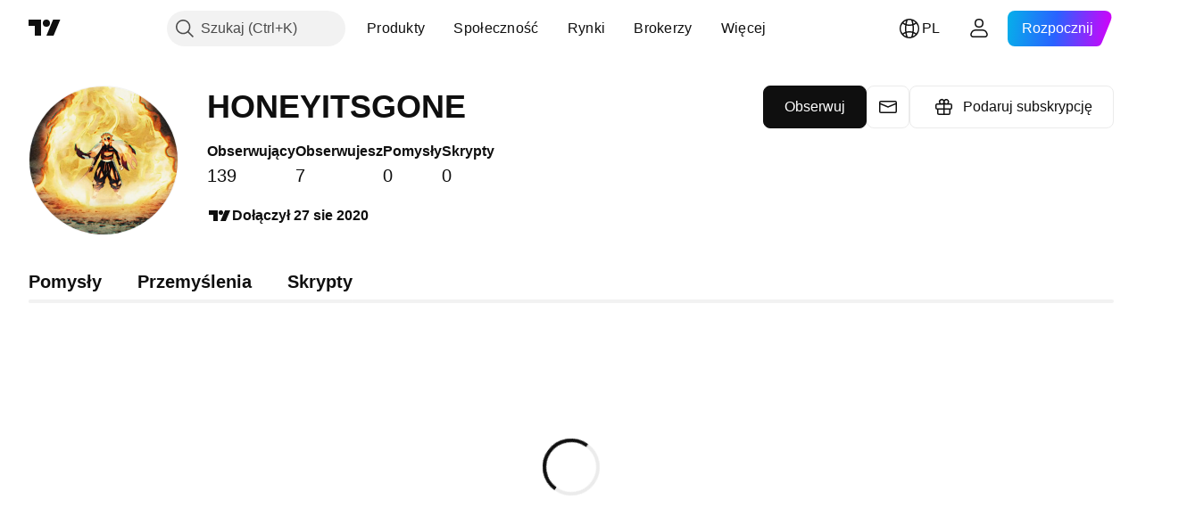

--- FILE ---
content_type: application/javascript; charset=utf-8
request_url: https://static.tradingview.com/static/bundles/pl.53356.e6c75aeaa420dd43fe74.js
body_size: 21446
content:
(self.webpackChunktradingview=self.webpackChunktradingview||[]).push([[53356,3212,55359,86340,69146,80831,46041,70234,20576,25155,16599,86736,17123,48708,90089,58667,46354,27820,52324,78856],{514457:e=>{e.exports=["Powiadomienia"]},558412:e=>{e.exports=["% PKB"]},468460:e=>{e.exports=["% w. nom."]},44505:e=>{e.exports=["Rentowność dyskontowa, %"]},127820:e=>{e.exports=["Zamknij"]},859994:e=>{e.exports={en:["C"]}},892363:e=>{e.exports={en:["D"]}},394501:e=>{e.exports={en:["D"]}},570939:e=>{e.exports={en:["E"]}},394921:e=>{e.exports={en:["F"]}},86644:e=>{e.exports={en:["R"]}},756457:e=>{e.exports={en:["R"]}},257326:e=>{e.exports={en:["S"]}},342305:e=>{e.exports={en:["d"]}},991688:e=>{e.exports={en:["h"]}},960457:e=>{e.exports={en:["m"]}},231257:e=>{e.exports={en:["mn"]}},94500:e=>{e.exports={en:["y"]}},398459:e=>{e.exports=["Pt"]},365535:e=>{e.exports=["Pn"]},260496:e=>{e.exports=["Sob"]},669199:e=>{e.exports=["Niedz"]},451271:e=>{e.exports=["Śr"]},628582:e=>{e.exports=["Czw"]},939329:e=>{e.exports=["Wt"]},632369:e=>{e.exports=["Opcje"]},66596:e=>{e.exports=["Zrozumiałem"]},525205:e=>{e.exports=["Dowiedz się więcej"]},581525:e=>{e.exports=["Kontynuuj zakupy"]},73993:e=>{e.exports=["Krypto"]},365490:e=>{e.exports=["Obligacje"]},373456:e=>{e.exports=["Gospodarka"]},763863:e=>{e.exports={en:["Forex"]}},332761:e=>{e.exports=["Kontrakty terminowe"]},233403:e=>{e.exports=["Fundusze"]},20281:e=>{e.exports=["Indeksy"]},743406:e=>{e.exports=["Opcje"]},580746:e=>{e.exports=["Wybierz kraj"]},783692:e=>{e.exports=["Akcje"]},989898:e=>{e.exports=["Popularne"]},437573:e=>{e.exports=["Pokaż wszystkie"]},734750:e=>{e.exports=["Maj"]},58895:e=>{e.exports=["Centrum Pomocy"]},384597:e=>{e.exports={en:["CFD"]}},655235:e=>{e.exports=["Krypto"]},350146:e=>{e.exports=["Wszystko"]},765440:e=>{e.exports=["Obligacje"]},548322:e=>{e.exports=["Gospodarka"]},97997:e=>{e.exports={en:["Forex"]}},505079:e=>{e.exports=["Kontrakty terminowe"]},564917:e=>{e.exports=["Fundusze"]},927411:e=>{e.exports=["Indeksy"]},79600:e=>{e.exports=["Opcje"]},555510:e=>{e.exports=["Akcje"]},920344:e=>{e.exports=["Wykresy Fundamentalne"]},859185:e=>{e.exports=["Portfel"]},419307:e=>{e.exports=["Powyżej Średniej"]},902930:e=>{e.exports=["Średni"]},871258:e=>{e.exports=["Dobry"]},122569:e=>{e.exports=["Świetny"]},382168:e=>{e.exports=["Doskonały"]},975747:e=>{e.exports=["W miarę"]},847571:e=>{e.exports=["Słaby"]},87258:e=>{e.exports=["Bardzo dobry"]},502692:e=>{e.exports=["%s temu"]},490740:e=>{e.exports=["Za %s"]},49806:e=>{e.exports=["za %s"]},85626:e=>{e.exports={en:[" GPW — NewConnect"]}},805834:e=>{e.exports=["* Dostarczamy dane w czasie rzeczywistym za darmo, kiedy tylko możemy to robić. Niektóre dane są opóźnione do publicznego wyświetlania ze względu na szczególne przepisy giełdowe, zawsze jednak możesz kupić ekwiwalent czasu rzeczywistego, jeśli go potrzebujesz."]},802727:e=>{e.exports={en:["-{discount}%"]}},10481:e=>{e.exports=["0 bajtów"]},111976:e=>{e.exports=["1 rok"]},328030:e=>{e.exports=["3 miesiące"]},274170:e=>{e.exports=["4 giełdy w 1 pakiecie"]},
62961:e=>{e.exports=["5 źródeł w 1 pakiecie"]},390814:e=>{e.exports=["769"]},274729:e=>{e.exports=["CMC Market"]},371665:e=>{e.exports=["CME GLOBEX - Chicago Mercantile Exchange Globex"]},61743:e=>{e.exports=["Kontrakty terminowe CME Group"]},293986:e=>{e.exports=["COMEX - Giełda Towarowa"]},388856:e=>{e.exports=["CBOE EU — Indeksy Unii Europejskiej"]},999877:e=>{e.exports=["CBOE - Chicago Board Options Exchange"]},502721:e=>{e.exports=["CBOT - Chicago Board of Trade"]},370658:e=>{e.exports={en:["CFFEX — China Financial Futures Exchange"]}},515738:e=>{e.exports={en:["CFI"]}},293933:e=>{e.exports=["CSE — Kanadyjska Giełda Papierów Wartościowych"]},339097:e=>{e.exports=["CSE — Giełda w Casablance"]},535684:e=>{e.exports=["CSE — Giełda w Kolombo"]},943883:e=>{e.exports={en:["CSE — Cyprus Stock Exchange"]}},942317:e=>{e.exports={en:["CSE — Nasdaq Copenhagen"]}},45497:e=>{e.exports={en:["CXM"]}},137403:e=>{e.exports=["Nie można znaleźć potrzebnej giełdy? {link}Proszę dać nam znać{/link}, zgłaszając nową."]},325732:e=>{e.exports=["Wyspy Kokosowe (Keelinga)"]},995097:e=>{e.exports={en:["Coin Metrics"]}},458783:e=>{e.exports=["Indeksy CoinDesk"]},869152:e=>{e.exports={en:["CoinEx"]}},793096:e=>{e.exports={en:["CoinW"]}},195886:e=>{e.exports={en:["Coinbase"]}},135867:e=>{e.exports=["Kolumbia"]},162639:e=>{e.exports=["Kolumny"]},484136:e=>{e.exports=["Komory"]},297322:e=>{e.exports=["Społeczność"]},866847:e=>{e.exports=["W porównaniu z regularną ceną miesięczną. Cena promocyjna dotyczy tylko pierwszego roku subskrypcji rocznej."]},323909:e=>{e.exports=["Rywalizuj o nagrody pieniężne w konkursie bez ryzyka"]},964858:e=>{e.exports=["Kongo"]},271558:e=>{e.exports=["Demokratyczna Republika Konga"]},194194:e=>{e.exports=["Podłączanie"]},303837:e=>{e.exports=["Przejdź do anuluj"]},708859:e=>{e.exports=["Wyspy Cooka"]},268844:e=>{e.exports=["Kostaryka"]},641026:e=>{e.exports=["Kajmany"]},601097:e=>{e.exports=["Republika Zielonego Przylądka"]},466612:e=>{e.exports=["Kalendarz"]},566567:e=>{e.exports=["Kalendarze"]},555489:e=>{e.exports=["Kambodża"]},884163:e=>{e.exports={en:["Camelot v2 (Arbitrum)"]}},677683:e=>{e.exports={en:["Camelot v3 (Arbitrum)"]}},977028:e=>{e.exports=["Kamerun"]},15189:e=>{e.exports=["Kanada"]},918e3:e=>{e.exports=["Świece"]},80776:e=>{e.exports={en:["Capital.com"]}},480676:e=>{e.exports=["Karta"]},238368:e=>{e.exports=["Karta [Międzynarodowa]"]},131070:e=>{e.exports=["Karta [Indie]"]},728847:e=>{e.exports={en:["Cboe Australia"]}},945018:e=>{e.exports={en:["Cboe Canada"]}},764145:e=>{e.exports={en:["Cetus (Sui)"]}},77478:e=>{e.exports=["Republika Środkowoafrykańska"]},650840:e=>{e.exports=["Certyfikaty"]},48355:e=>{e.exports=["Czad"]},998765:e=>{e.exports=["Czaty"]},904338:e=>{e.exports={en:["Chile"]}},956464:e=>{e.exports=["Wyspa Bożego Narodzenia"]},252951:e=>{e.exports={en:["City Index"]}},869867:e=>{e.exports=["Kliknij, aby dowiedzieć się więcej"]},474608:e=>{e.exports=["Transfery kryptowalut"]},228449:e=>{e.exports={en:["Crypto.com"]}},299966:e=>{e.exports=["Kryptowaluta"]},132797:e=>{
e.exports=["Utwórz własne lub dostosuj istniejące wskaźniki i strategie w Edytorze Pine."]},4074:e=>{e.exports=["Chorwacja"]},769140:e=>{e.exports=["Kuba"]},589417:e=>{e.exports={en:["Curacao"]}},945171:e=>{e.exports={en:["Curaçao"]}},61728:e=>{e.exports=["Waluta"]},104331:e=>{e.exports={en:["Curve (Arbitrum)"]}},40902:e=>{e.exports={en:["Curve (Ethereum)"]}},634737:e=>{e.exports=["Cypr"]},129808:e=>{e.exports=["Czechy"]},261990:e=>{e.exports=["Czechy"]},498762:e=>{e.exports=["Wybrzeże Kości Słoniowej"]},29997:e=>{e.exports={en:["ANX"]}},174152:e=>{e.exports=["ADX — Giełda Papierów Wartościowych w Abu Zabi"]},769828:e=>{e.exports=["AQUIS — Giełda Aquis"]},741573:e=>{e.exports=["ASX - Australijska Giełda Papierów Wartościowych"]},641176:e=>{e.exports=["ATHEX - Giełda Papierów Wartościowych w Atenach"]},104553:e=>{e.exports=["Samoa Amerykańskie"]},991464:e=>{e.exports=["Ameryki"]},746872:e=>{e.exports={en:["Antarctic"]}},297570:e=>{e.exports=["Antarktyda"]},74589:e=>{e.exports=["Antigua i Barbuda"]},965213:e=>{e.exports=["Andora"]},77720:e=>{e.exports={en:["Angola"]}},854902:e=>{e.exports={en:["Anguilla"]}},803210:e=>{e.exports=["Giełda Abaxx"]},48769:e=>{e.exports={en:["ActivTrades"]}},217864:e=>{e.exports={en:["Aerodrome (Base)"]}},925212:e=>{e.exports={en:["Aerodrome SlipStream (Base)"]}},993101:e=>{e.exports=["Afganistan"]},650344:e=>{e.exports=["Afryka"]},434527:e=>{e.exports={en:["Agni (Mantle)"]}},280025:e=>{e.exports={en:["Albania"]}},245870:e=>{e.exports=["Alerty"]},296181:e=>{e.exports=["Algieria"]},305642:e=>{e.exports=["Wszystkie Giełdy"]},734976:e=>{e.exports=["Wszystkie główne kryptowaluty cex i dex"]},525267:e=>{e.exports=["Wszystko w czasie rzeczywistym"]},974178:e=>{e.exports=["Wszystkie kąty"]},632039:e=>{e.exports=["Cała historia"]},499950:e=>{e.exports=["Dopuszczalne rozszerzenia {extensions}"]},526785:e=>{e.exports=["Kwi"]},155852:e=>{e.exports=["Kwiecień"]},114756:e=>{e.exports={en:["Aruba"]}},668403:e=>{e.exports=["ARCA — NYSE ARCA & MKT"]},845086:e=>{e.exports=["Obszar"]},857587:e=>{e.exports=["Argentyna"]},779952:e=>{e.exports={en:["Armenia"]}},689182:e=>{e.exports=["Azja"]},93762:e=>{e.exports=["Sie"]},959772:e=>{e.exports=["Sierpień"]},279233:e=>{e.exports={en:["Australia"]}},238278:e=>{e.exports={en:["Austria"]}},46817:e=>{e.exports=["Azerbejdżan"]},948734:e=>{e.exports={en:["B2PRIME"]}},479341:e=>{e.exports=["B# - Brazylijska Giełda Papierów Wartościowych"]},911456:e=>{e.exports=["BME - Madrydzka Giełda Papierów Wartościowych"]},309427:e=>{e.exports=["BMV - Meksykańska Giełda Papierów Wartościowych"]},2944:e=>{e.exports={en:["BCHAIN (Nasdaq Data Link)"]}},104200:e=>{e.exports=["BELEX - Giełda Papierów Wartościowych w Belgradzie"]},741341:e=>{e.exports=["BET — Giełda Papierów Wartościowych w Budapeszcie"]},14465:e=>{e.exports=["BHB — Giełda w Bahrajnie"]},289670:e=>{e.exports=["BIST - Borsa Istanbul"]},582249:e=>{e.exports={en:["BIVA — Bolsa Institucional de Valores"]}},945760:e=>{e.exports=["BSE - Bombajska Giełda Papierów Wartościowych"]},147569:e=>{
e.exports=["BSSE — Giełda Papierów Wartościowych w Bratysławie"]},447224:e=>{e.exports={en:["BTC China"]}},832574:e=>{e.exports={en:["BTC-E"]}},694316:e=>{e.exports={en:["BTCC"]}},811175:e=>{e.exports={en:["BTSE"]}},765693:e=>{e.exports=["BVB — Giełda Papierów Wartościowych w Bukareszcie"]},184619:e=>{e.exports=["BVC - Kolumbijska Giełda Papierów Wartościowych"]},705952:e=>{e.exports=["BVC — Giełda Papierów Wartościowych w Caracas"]},351076:e=>{e.exports=["BVL - Giełda Papierów Wartościowych w Limie"]},57336:e=>{e.exports=["BVMT — Giełda Papierów Wartościowych w Tunisie"]},762461:e=>{e.exports={en:["BX — BX Swiss"]}},206909:e=>{e.exports=["BYMA — Argentyńskie Giełdy Papierów Wartościowych i Rynki"]},425378:e=>{e.exports={en:["Botswana"]}},730763:e=>{e.exports=["Wyspa Bouveta"]},931304:e=>{e.exports=["Boliwia"]},557235:e=>{e.exports=["Bonaire, Sint Eustatius i Saba"]},243464:e=>{e.exports=["Obligacje"]},970691:e=>{e.exports=["Bośnia i Hercegowina"]},335259:e=>{e.exports=["Bahamy"]},578665:e=>{e.exports={en:["Bahrain"]}},452015:e=>{e.exports=["Bangladesz"]},829387:e=>{e.exports={en:["Barbados"]}},125962:e=>{e.exports=["Słupki"]},221359:e=>{e.exports={en:["BaseSwap (Base)"]}},665782:e=>{e.exports=["Linia Bazowa"]},975338:e=>{e.exports=["Z powodu embarga handlowego USA i sankcji gospodarczych nie możemy przyjmować żadnych płatności z Twojego obecnego regionu."]},523552:e=>{e.exports=["Białoruś"]},83324:e=>{e.exports=["Belgia"]},787701:e=>{e.exports={en:["Belize"]}},588848:e=>{e.exports={en:["Benin"]}},314737:e=>{e.exports=["Bermudy"]},284442:e=>{e.exports={en:["Bhutan"]}},155765:e=>{e.exports={en:["BitMEX"]}},664506:e=>{e.exports={en:["BitMart"]}},846027:e=>{e.exports={en:["BitVC"]}},11541:e=>{e.exports={en:["BitYes"]}},558044:e=>{e.exports={en:["Bitazza"]}},536609:e=>{e.exports={en:["Bitget"]}},758022:e=>{e.exports={en:["Bitfinex"]}},77936:e=>{e.exports={en:["Bitkub"]}},658650:e=>{e.exports={en:["Bithumb"]}},119792:e=>{e.exports={en:["Bitso"]}},946666:e=>{e.exports={en:["Bitstamp"]}},144114:e=>{e.exports={en:["Bitrue"]}},908455:e=>{e.exports={en:["Bittrex"]}},528573:e=>{e.exports={en:["Bitunix"]}},720839:e=>{e.exports={en:["Bitvavo"]}},868810:e=>{e.exports=["Płatność co miesiąc."]},913955:e=>{e.exports=["Płatność co roku."]},692384:e=>{e.exports=["Szczegóły rozliczeniowe"]},605e3:e=>{e.exports={en:["Binance"]}},311679:e=>{e.exports={en:["Binance.US"]}},487536:e=>{e.exports=["Bingbon"]},346086:e=>{e.exports=["Biswap v2 (sieć BNB)"]},362743:e=>{e.exports={en:["Bist 100"]}},170649:e=>{e.exports={en:["Bist 30"]}},902433:e=>{e.exports={en:["Blueberry"]}},315424:e=>{e.exports={en:["Bluefin (Sui)"]}},912841:e=>{e.exports={en:["BlackBull Markets"]}},283287:e=>{e.exports={en:["Blackhole v3 (Avalanche)"]}},842987:e=>{e.exports={en:["BloFin"]}},391906:e=>{e.exports={en:["Brunei"]}},839159:e=>{e.exports=["BNC"]},612967:e=>{e.exports=["Brazylia"]},744246:e=>{e.exports=["Brytyjskie Terytorium Oceanu Indyjskiego"]},653340:e=>{e.exports=["Brytyjskie Wyspy Dziewicze"]},911637:e=>{e.exports=["Dane brokerskie"]},714031:e=>{
e.exports=["Bułgaria"]},198297:e=>{e.exports={en:["Burkina Faso"]}},75822:e=>{e.exports={en:["Burundi"]}},371339:e=>{e.exports=["bajtów"]},718967:e=>{e.exports={en:["Bybit"]}},549781:e=>{e.exports={en:["GO Markets"]}},779064:e=>{e.exports={en:["GB"]}},299172:e=>{e.exports=["Brokerzy GBE"]},994324:e=>{e.exports=["GPW - Warszawska Giełda Papierów Wartościowych"]},484060:e=>{e.exports={en:["Gate"]}},367690:e=>{e.exports={en:["Gabon"]}},708785:e=>{e.exports={en:["Gambia"]}},359082:e=>{e.exports=["Skorzystaj z oferty na 3 miesiące"]},89755:e=>{e.exports=["Zyskaj {dynamicTitle} z 30% zniżką"]},753664:e=>{e.exports=["Zyskaj {dynamicTitle} z {dynamicDiscount}% zniżką"]},793602:e=>{e.exports={en:["Gettex - Gettex"]}},518312:e=>{e.exports={en:["Gemini"]}},795951:e=>{e.exports=["Gruzja"]},466698:e=>{e.exports=["Niemcy"]},498679:e=>{e.exports={en:["Ghana"]}},771017:e=>{e.exports={en:["Gibraltar"]}},109846:e=>{e.exports={en:["Glassnode"]}},513607:e=>{e.exports=["Rynki światowe w Twoich rękach"]},914913:e=>{e.exports=["Globalne giełdy akcji i kontraktów terminowych"]},318399:e=>{e.exports=["Grenlandia"]},793289:e=>{e.exports=["Grecja"]},932086:e=>{e.exports={en:["Grenada"]}},242116:e=>{e.exports=["Gujana"]},164877:e=>{e.exports=["Gwadelupa"]},544325:e=>{e.exports={en:["Guam"]}},877487:e=>{e.exports=["Gwatemala"]},408916:e=>{e.exports={en:["Guernsey"]}},436455:e=>{e.exports=["Gwinea"]},308229:e=>{e.exports=["Gwinea Bissau"]},807441:e=>{e.exports=["DFM - Dubajska Giełda Finansowa"]},322471:e=>{e.exports=["DJ - Indeksy Dow Jones"]},707158:e=>{e.exports=["DJ — Indeksy Dow Jones"]},115224:e=>{e.exports=["DSE — Giełda Papierów Wartościowych w Dhace"]},453234:e=>{e.exports=["DUS — Giełda Papierów Wartościowych w Dusseldorfie"]},194326:e=>{e.exports=["Dominika"]},818604:e=>{e.exports=["Dominikana"]},278856:e=>{e.exports=["Okno danych"]},681485:e=>{e.exports=["Dane są niedostępne"]},725490:e=>{e.exports=["Źródło danych"]},443447:e=>{e.exports=["Szczegóły"]},320627:e=>{e.exports={en:["DeDust.io (TON)"]}},769036:e=>{e.exports=["Gru"]},309666:e=>{e.exports=["Grudzień"]},74926:e=>{e.exports=["Odrzuć ofertę"]},438716:e=>{e.exports={en:["Deepcoin"]}},160265:e=>{e.exports={en:["DefiLlama"]}},229525:e=>{e.exports=["Opóźnienie"]},760395:e=>{e.exports=["Dane z opóźnieniem"]},341458:e=>{e.exports=["Usunięto"]},229134:e=>{e.exports={en:["Delta Exchange"]}},576548:e=>{e.exports={en:["Delta Exchange India"]}},852501:e=>{e.exports=["Dania"]},154940:e=>{e.exports={en:["Deribit"]}},507798:e=>{e.exports=["Dżibuti"]},849780:e=>{e.exports=["Z powodu podejrzanej aktywności na Twoim koncie, musieliśmy zablokować Ci możliwość dokonywania nowych zamówień. Prosimy o kontakt w celu rozwiązania tej kwestii. Dziękujemy za zrozumienie."]},197125:e=>{e.exports=["EGX - Giełda Papierów Wartościowych w Kairze i Aleksandrii"]},968596:e=>{e.exports=["EUREX - Europejska Giełda Papierów Wartościowych"]},915124:e=>{e.exports=["Cały świat"]},601764:e=>{e.exports=["Koniec Dnia"]},413397:e=>{e.exports=["Ekwador"]},176378:e=>{e.exports=["Gospodarka"]},337437:e=>{
e.exports=["Egipt"]},459459:e=>{e.exports={en:["Eightcap"]}},880872:e=>{e.exports=["Salwador"]},746524:e=>{e.exports=["Gwinea Równikowa"]},730873:e=>{e.exports=["Erytrea"]},23688:e=>{e.exports={en:["Errante"]}},94120:e=>{e.exports={en:["Estonia"]}},898303:e=>{e.exports={en:["Eswatini"]}},508846:e=>{e.exports={en:["EsaFX"]}},33191:e=>{e.exports=["Etiopia"]},12790:e=>{e.exports=["Kontrakty terminowe Eurex"]},492985:e=>{e.exports={en:["Euronext — EuroTLX"]}},924764:e=>{e.exports=["Euronext - Euronext NV"]},970168:e=>{e.exports={en:["Euronext — Euronext Oslo"]}},482079:e=>{e.exports={en:["Euronext — Euronext Amsterdam"]}},337156:e=>{e.exports={en:["Euronext — Euronext Brussels"]}},588336:e=>{e.exports={en:["Euronext — Euronext Dublin"]}},798302:e=>{e.exports={en:["Euronext — Euronext Lisbon"]}},322831:e=>{e.exports={en:["Euronext — Euronext Paris"]}},952367:e=>{e.exports=["Europa"]},535146:e=>{e.exports=["Unia Europejska"]},742865:e=>{e.exports=["Wszystkie amerykańskie akcje, fundusze ETF i indeksy, które tylko przyjdą Ci do głowy, na wyciągnięcie ręki. Poznaj najpotężniejszy na świecie rynek akcji w całej swojej okazałości."]},413219:e=>{e.exports=["Wygasa dzisiaj"]},272442:e=>{e.exports={en:["FOREX.com"]}},895516:e=>{e.exports={en:["FINRA — FINRA Agency Debt Trade Dissemination Service"]}},242826:e=>{e.exports={en:["FINRA BTDS — FINRA Bond Trade Dissemination Service"]}},685606:e=>{e.exports={en:["FP Markets"]}},677080:e=>{e.exports=["FRA - Giełda Papierów Wartościowych we Frankfurcie"]},927230:e=>{e.exports=["FSE - Giełda Papierów Wartościowych w Fukuoce"]},392067:e=>{e.exports={en:["FTSE ST Index Series"]}},179257:e=>{e.exports=["FTSE – Indeksy Grupowe"]},855479:e=>{e.exports=["FTSE — Indeksy FTSE"]},910601:e=>{e.exports=["FWB - Giełda Papierów Wartościowych we Frankfurcie"]},992726:e=>{e.exports={en:["FXCM"]}},421422:e=>{e.exports={en:["FXOpen"]}},993475:e=>{e.exports=["Falklandy"]},607723:e=>{e.exports=["Falklandy (Malwiny)"]},452487:e=>{e.exports=["Wyspy Owcze"]},617341:e=>{e.exports=["Lut"]},33630:e=>{e.exports=["Luty"]},802855:e=>{e.exports=["Bank Rezerwy Federalnej w Nowym Jorku"]},205117:e=>{e.exports=["Bank Rezerwy Federalnej w Filadelfii"]},571006:e=>{e.exports=["Dane ekonomiczne Rezerwy Federalnej"]},152409:e=>{e.exports=["Fidżi"]},976454:e=>{e.exports=["Finlandia"]},968815:e=>{e.exports=["Część ułamkowa wartości jest nieprawidłowa."]},136238:e=>{e.exports=["Francja"]},367704:e=>{e.exports=["Darmowe"]},976079:e=>{e.exports=["Gujana Francuska"]},863825:e=>{e.exports=["Polinezja Francuska"]},328607:e=>{e.exports=["Francuskie Terytoria Południowe"]},429991:e=>{e.exports=["Pt"]},318525:e=>{e.exports=["Piątek"]},943903:e=>{e.exports=["Kontrakty terminowe"]},883142:e=>{e.exports=["Analiza fundamentalna"]},480461:e=>{e.exports=["Fundusze"]},120319:e=>{e.exports={en:["Fusion Markets"]}},361400:e=>{e.exports={en:["FxPro"]}},251049:e=>{e.exports={en:["KB"]}},258194:e=>{e.exports=["KCBT kontrakty futures"]},498896:e=>{e.exports={en:["KCEX"]}},961289:e=>{e.exports=["KRX — Koreańska Giełda Papierów Wartościowych"]},
766040:e=>{e.exports={en:["KSE — Kuwait Stock Exchange"]}},67686:e=>{e.exports=["Kosowo"]},980739:e=>{e.exports={en:["Katana (Ronin)"]}},157605:e=>{e.exports={en:["Katana v3 (Ronin)"]}},277560:e=>{e.exports=["Kazachstan"]},909224:e=>{e.exports={en:["Kagi"]}},814966:e=>{e.exports=["Kenia"]},446293:e=>{e.exports={en:["Kiribati"]}},190123:e=>{e.exports={en:["Kraken"]}},395130:e=>{e.exports=["Kuwejt"]},408408:e=>{e.exports={en:["KuCoin"]}},458660:e=>{e.exports=["Kirgistan"]},105855:e=>{e.exports=["HNX — Giełda Papierów Wartościowych w Hanoi"]},99145:e=>{e.exports=["HNX — Giełda Papierów Wartościowych w Hanoi (UPCoM)"]},289569:e=>{e.exports=["HOSE — Giełda Papierów Wartościowych w Ho Chi Minh"]},885550:e=>{e.exports=["HAM — Giełda Papierów Wartościowych w Hamburgu"]},46648:e=>{e.exports=["HAN — Giełda Papierów Wartościowych w Hanowerze"]},298180:e=>{e.exports={en:["HEX — Nasdaq Helsinki"]}},669837:e=>{e.exports=["HKEX - Giełda Papierów Wartościowych w Hongkongu"]},178424:e=>{e.exports=["Obszar HLC"]},239093:e=>{e.exports=["Słupki HLC"]},295555:e=>{e.exports=["HSI - Indeksy Hang Seng"]},915641:e=>{e.exports={en:["HTX"]}},468710:e=>{e.exports=["Lista Najpopularniejszych"]},499507:e=>{e.exports=["Święto"]},596829:e=>{e.exports=["Puste Świece"]},12749:e=>{e.exports=["Watykan"]},202816:e=>{e.exports={en:["Honduras"]}},40673:e=>{e.exports=["Honeyswap v2 (xDai)"]},463779:e=>{e.exports=["Hongkong, Chiny"]},894709:e=>{e.exports={en:["Haiti"]}},139043:e=>{e.exports=["Nagłówki"]},236123:e=>{e.exports=["Wyspy Heard i McDonalda"]},748182:e=>{e.exports={en:["Heikin Ashi"]}},950795:e=>{e.exports=["Centrum Pomocy"]},107935:e=>{e.exports=["Ukryj zakładkę"]},154183:e=>{e.exports={en:["High-low"]}},661366:e=>{e.exports=["Węgry"]},709212:e=>{e.exports={en:["IC Markets"]}},403430:e=>{e.exports=["Dane rynkowe dostarczane przez ICE Data Services"]},74431:e=>{e.exports={en:["ICE Futures Singapore"]}},344345:e=>{e.exports={en:["ICEAD — ICE Futures Abu Dhabi"]}},219833:e=>{e.exports={en:["ICEENDEX — ICE Endex"]}},655527:e=>{e.exports={en:["ICEEUR — ICE Futures Europe Commodities"]}},975558:e=>{e.exports={en:["ICEEUR — ICE Futures Europe Financials"]}},528810:e=>{e.exports={en:["ICEUS — ICE Futures U.S."]}},545616:e=>{e.exports=["ICEUSCA — Kontrakty Terminowe ICE na Towary Amerykańskie - Zboża Kanadyjskie"]},189590:e=>{e.exports={en:["ICEX — Nasdaq Iceland"]}},751058:e=>{e.exports=["IDX - Indonezyjska Giełda Papierów Wartościowych"]},156964:e=>{e.exports={en:["IG"]}},335122:e=>{e.exports=["IST - Giełda Papierów Wartościowych w Stambule"]},822770:e=>{e.exports=["Na rynkach cena jest najważniejsza. Im więcej masz danych na temat cen z przeszłości, tym lepsze strategie możesz opracować dotyczące tego, dokąd może pójść dalej cena, dlatego zawsze pracujemy nad udostępnieniem jak najszerszej historii handlu dla każdego aktywa. Możesz na przykład przeglądać dane dotyczące złota z 187 lat. Bingo."]},94246:e=>{e.exports={en:["Interactive Brokers"]}},732776:e=>{e.exports=["Nieprawidłowy Symbol"]},372520:e=>{e.exports=["Indie"]},562667:e=>{
e.exports=["Indeksy"]},802975:e=>{e.exports=["Indonezja"]},913651:e=>{e.exports=["Instytut Zarządzania Dostawami"]},328313:e=>{e.exports=["Instrument nie są dostępny"]},440188:e=>{e.exports=["Islandia"]},371746:e=>{e.exports=["Irak"]},711527:e=>{e.exports=["Irlandia"]},207825:e=>{e.exports=["Wyspa Man"]},803354:e=>{e.exports=["Izrael"]},898163:e=>{e.exports=["Włochy"]},931232:e=>{e.exports={en:["JFX"]}},819289:e=>{e.exports=["JSE — Giełda Papierów Wartościowych w Johannesburgu"]},583009:e=>{e.exports=["Jordania"]},1635:e=>{e.exports=["Jamajka"]},657374:e=>{e.exports=["Sty"]},944784:e=>{e.exports=["Styczeń"]},200068:e=>{e.exports=["Japonia"]},118598:e=>{e.exports={en:["Jersey"]}},183959:e=>{e.exports=["Lip"]},924689:e=>{e.exports=["Lipiec"]},87745:e=>{e.exports=["Cze"]},402482:e=>{e.exports=["Czerwiec"]},333349:e=>{e.exports={en:["OMX — Nasdaq OMX Group"]}},720287:e=>{e.exports={en:["OMXBALTIC"]}},51127:e=>{e.exports={en:["OMXNORDIC"]}},181815:e=>{e.exports={en:["OMXR — Nasdaq Riga"]}},695184:e=>{e.exports={en:["OANDA"]}},402324:e=>{e.exports={en:["OK"]}},831568:e=>{e.exports={en:["OKX"]}},124037:e=>{e.exports={en:["OSE — Osaka Exchange"]}},940413:e=>{e.exports=["OTC - Rynki OTC"]},285293:e=>{e.exports={en:["Oman"]}},458229:e=>{e.exports=["Dozwolony jest wyłącznie język polski"]},193899:e=>{e.exports=["Drzewo Obiektów i Okno Danych"]},728337:e=>{e.exports=["Paź"]},814501:e=>{e.exports=["Październik"]},587464:e=>{e.exports=["Opcje"]},594170:e=>{e.exports={en:["Options Price Reporting Authority"]}},512249:e=>{e.exports=["Otwórz zakładkę"]},332070:e=>{e.exports={en:["Opofinance"]}},170428:e=>{e.exports={en:["Orca (Solana)"]}},439549:e=>{e.exports={en:["Osmanli FX"]}},159033:e=>{e.exports=["Osmoza"]},789243:e=>{e.exports={en:["LME — London Metal Exchange"]}},159628:e=>{e.exports={en:["LBank"]}},843514:e=>{e.exports={en:["LFJ V2.2 (Avalanche)"]}},143803:e=>{e.exports=["LSE — Londyńska Giełda Papierów Wartościowych (spółki z Wielkiej Brytanii)"]},347337:e=>{e.exports=["LSIN - Londyńska Giełda Papierów Wartościowych (spółki Międzynarodowe)"]},372732:e=>{e.exports=["Ładowanie"]},748159:e=>{e.exports=["Płatności lokalne"]},282773:e=>{e.exports=["Łotwa"]},880471:e=>{e.exports={en:["Lang & Schwarz TradeCenter AG & Co. KG"]}},591180:e=>{e.exports={en:["Laos"]}},325155:e=>{e.exports=["Dowiedz się więcej"]},81545:e=>{e.exports=["Nauka to proces"]},945613:e=>{e.exports=["Liban"]},653395:e=>{e.exports={en:["Lesotho"]}},892100:e=>{e.exports=["Litwa"]},6621:e=>{e.exports={en:["Liberia"]}},555352:e=>{e.exports=["Libia"]},386667:e=>{e.exports={en:["Liechtenstein"]}},210552:e=>{e.exports=["Limitowany"]},527912:e=>{e.exports=["Linia"]},23222:e=>{e.exports=["Linia ze znacznikami"]},549219:e=>{e.exports=["Przełamanie linii"]},436253:e=>{e.exports=["LuxSE — Giełda Papierów Wartościowych w Luksemburgu"]},975447:e=>{e.exports=["Luksemburg"]},323894:e=>{e.exports={en:["LunarCrush"]}},206005:e=>{e.exports={en:["Lynex (Linea)"]}},152515:e=>{e.exports={en:["MM Finance (Cronos)"]}},760069:e=>{e.exports={en:["MATSUI"]}},129481:e=>{e.exports={
en:["MB"]}},50278:e=>{e.exports={en:["MCX — Multi Commodity Exchange"]}},251591:e=>{e.exports={en:["MEXC"]}},761596:e=>{e.exports=["MGEX — kontrakty futures"]},385824:e=>{e.exports=["MIL - Giełda Papierów Wartościowych w Mediolanie"]},949826:e=>{e.exports=["MILSEDEX — Giełda Papierów Wartościowych w Mediolanie"]},319864:e=>{e.exports={en:["MSE - Metropolitan Stock Exchange"]}},51274:e=>{e.exports=["MSTAR — Indeksy CBOE MorningStar"]},654483:e=>{e.exports=["MUN — Giełda Papierów Wartościowych w Monachium"]},965068:e=>{e.exports=["MYX - Malezyjska Giełda Papierów Wartościowych"]},100026:e=>{e.exports=["Mozambik"]},321336:e=>{e.exports=["Mołdawia"]},947936:e=>{e.exports=["Pon"]},208904:e=>{e.exports=["Monako"]},913709:e=>{e.exports={en:["Mongolia"]}},889394:e=>{e.exports=["Poniedziałek"]},739365:e=>{e.exports=["Czarnogóra"]},333262:e=>{e.exports={en:["Montserrat"]}},721433:e=>{e.exports=["Maroko"]},344948:e=>{e.exports=["najpopularniejsze kanały ekonomiczne"]},667996:e=>{e.exports=["Mauretania"]},150054:e=>{e.exports={en:["Mauritius"]}},537537:e=>{e.exports=["Maksymalny rozmiar pliku wynosi {size}"]},849973:e=>{e.exports=["Maj"]},483149:e=>{e.exports=["Majotta"]},307062:e=>{e.exports=["Makau"]},532269:e=>{e.exports=["Makau, Chiny"]},459108:e=>{e.exports={en:["Macedonia"]}},612449:e=>{e.exports=["Mapy Makro"]},660188:e=>{e.exports=["Madagaskar"]},602519:e=>{e.exports=["Chiny kontynentalne"]},245948:e=>{e.exports={en:["Malawi"]}},627967:e=>{e.exports=["Malezja"]},331615:e=>{e.exports=["Malediwy"]},623465:e=>{e.exports={en:["Mali"]}},563237:e=>{e.exports={en:["Malta"]}},103305:e=>{e.exports={en:["Mar"]}},635643:e=>{e.exports=["Marzec"]},71900:e=>{e.exports=["Podsumowanie rynku"]},969449:e=>{e.exports=["Rynek jest otwarty"]},82983:e=>{e.exports=["Rynek jest zamknięty"]},477843:e=>{e.exports=["Wyspy Marsall'a"]},135152:e=>{e.exports=["Martynika"]},947044:e=>{e.exports={en:["Meteora DLMM (Solana)"]}},831973:e=>{e.exports={en:["Meteora DYN (Solana)"]}},865700:e=>{e.exports=["Meksyk"]},696890:e=>{e.exports={en:["Merchant Moe LB (Mantle)"]}},291098:e=>{e.exports=["Mikronezja"]},685751:e=>{e.exports=["Bliski Wschód"]},532888:e=>{e.exports={en:["Mt.Gox"]}},23943:e=>{e.exports=["Mjanma"]},846741:e=>{e.exports=["Nd."]},903650:e=>{e.exports={en:["NASDAQ Dubai"]}},748670:e=>{e.exports=["NASDAQ - giełda papierów wartościowych NASDAQ"]},541255:e=>{e.exports={en:["NCDEX — National Commodity & Derivatives Exchange"]}},220557:e=>{e.exports={en:["NGM — Nordic Growth Market"]}},56431:e=>{e.exports=["Dane NSE nie są aktualnie dostępne w aplikacji mobilnej. Może będą dostępne w przyszłości."]},922770:e=>{e.exports=["NSE - Giełda Papierów Wartościowych w Nagoi"]},245249:e=>{e.exports=["NSE — giełda papierów wartościowych w Nairobi"]},58071:e=>{e.exports=["NSE - Indyjska Narodowa Giełda Papierów Wartościowych"]},544121:e=>{e.exports=["NSE - Nigeryjska Giełda Papierów Wartościowych"]},681617:e=>{e.exports=["NYMEX - Nowojorska Giełda Towarowa"]},942484:e=>{e.exports=["NYSE - Nowojorska Giełda Papierów Wartościowych"]},12762:e=>{
e.exports=["NZX - Giełda Papierów Wartościowych w Nowej Zelandii"]},561600:e=>{e.exports=["Powiadomienie"]},646545:e=>{e.exports=["Lis"]},971561:e=>{e.exports=["Listopad"]},408811:e=>{e.exports=["Nieprofesjonalny"]},895894:e=>{e.exports=["Opłaty non-professional, {line_break}miesięcznie"]},967412:e=>{e.exports=["Norfolk"]},845523:e=>{e.exports=["Norwegia"]},729782:e=>{e.exports=["Macedonia Północna"]},612557:e=>{e.exports=["Mariany Północne"]},473437:e=>{e.exports={en:["Nauru"]}},570618:e=>{e.exports={en:["Namibia"]}},616862:e=>{e.exports=["Holandia"]},991581:e=>{e.exports=["Nigdy nie przegap okazji dzięki danym w czasie rzeczywistym*. Pozyskujemy informacje najwyższej jakości, wykorzystywane przez profesjonalistów, od szeregu najbardziej szanowanych partnerów danych w branży."]},249588:e=>{e.exports=["Nowa Kaledonia"]},4216:e=>{e.exports=["Nowa Zelandia"]},199311:e=>{e.exports=["Wiadomości"]},451369:e=>{e.exports=["Przepływ Wiadomości"]},976969:e=>{e.exports=["Dostawcy wiadomości"]},471288:e=>{e.exports={en:["Nepal"]}},907470:e=>{e.exports={en:["Niue"]}},623440:e=>{e.exports=["Nikaragua"]},592189:e=>{e.exports={en:["Niger"]}},849868:e=>{e.exports={en:["Nigeria"]}},812984:e=>{e.exports={en:["Nile (Line)"]}},576346:e=>{e.exports=["SET — Tajska Giełda Papierów Wartościowych"]},39325:e=>{e.exports=["SGX - Singapurska Giełda Papierów Wartościowych"]},946634:e=>{e.exports={en:["SHFE — Shanghai Futures Exchange"]}},795021:e=>{e.exports=["SINT MAARTEN (CZĘŚĆ HOLENDERSKA)"]},42327:e=>{e.exports=["SIX - Szwajcarska Giełda Papierów Wartościowych"]},14198:e=>{e.exports=["SP - Indeksy S&P"]},248255:e=>{e.exports=["SP — Indeksy S&P"]},321175:e=>{e.exports=["SSE - Giełda Papierów Wartościowych w Santiago"]},523290:e=>{e.exports=["SSE - Giełda Papierów Wartościowych w Sapporo"]},36892:e=>{e.exports=["SSE — Szanghajska Giełda Papierów Wartościowych"]},125568:e=>{e.exports={en:["STO — Nasdaq Stockholm"]}},572909:e=>{e.exports={en:["STON.fi (TON)"]}},784495:e=>{e.exports={en:["STON.fi v2 (TON)"]}},30796:e=>{e.exports=["SWB - Giełda Papierów Wartościowych w Stuttgarcie"]},834961:e=>{e.exports=["SZSE - Giełda Papierów Wartościowych w Shenzhen"]},562395:e=>{e.exports={en:["Snapshot"]}},310082:e=>{e.exports=["Afryka Południowa"]},447854:e=>{e.exports=["Georgia Południowa i Sandwich Południowy"]},587752:e=>{e.exports=["Korea Południowa"]},457186:e=>{e.exports=["Sudan Południowy"]},18178:e=>{e.exports=["Wyspy Salomona"]},60057:e=>{e.exports={en:["Somalia"]}},968323:e=>{e.exports=["Przepraszamy, niedostępne tutaj"]},591418:e=>{e.exports=["Sob"]},38795:e=>{e.exports=["Sobota"]},761523:e=>{e.exports=["Arabia Saudyjska"]},19367:e=>{e.exports=["Oszczędź {amount} w pierwszym roku"]},767767:e=>{e.exports=["Zaoszczędź {discount}"]},794688:e=>{e.exports=["Jednym kliknięciem"]},173479:e=>{e.exports={en:["Saxo"]}},199483:e=>{e.exports={en:["Saint Barthélemy"]}},576975:e=>{e.exports=["Saint Kitts i Nevis"]},955835:e=>{e.exports=["Wyspa Świętej Heleny, Wyspa Wniebowstąpienia i Tristan da Cunha"]},258311:e=>{e.exports={en:["Saint Lucia"]}},425064:e=>{
e.exports=["Saint Martin (część francuska)"]},797035:e=>{e.exports=["Saint Pierre i Miquelon"]},622613:e=>{e.exports=["Saint Vincent i Grenadyny"]},598963:e=>{e.exports={en:["Samoa"]}},999762:e=>{e.exports={en:["San Marino"]}},279382:e=>{e.exports=["Wyspy Świętego Tomasza i Książęca"]},710179:e=>{e.exports=["Skanery"]},420821:e=>{e.exports=["Seszele"]},850298:e=>{e.exports=["Druga część ułamkowa wartości jest nieprawidłowa."]},235368:e=>{e.exports=["Wybierz kraje"]},224289:e=>{e.exports={en:["Senegal"]}},178469:e=>{e.exports=["Wrz"]},415261:e=>{e.exports=["Wrzesień"]},718529:e=>{e.exports={en:["Serbia"]}},186296:e=>{e.exports=["Profil wolumenu sesji"]},372875:e=>{e.exports={en:["Shadow (Sonic)"]}},222466:e=>{e.exports=["Pokaż drzewo obiektów"]},164992:e=>{e.exports={en:["Sierra Leone"]}},643795:e=>{e.exports=["Singapur"]},73640:e=>{e.exports=["Sint Maarten (część holenderska)"]},806973:e=>{e.exports={en:["Skilling"]}},263432:e=>{e.exports=["Słowacja"]},721821:e=>{e.exports=["Słowenia"]},788321:e=>{e.exports=["Hiszpania"]},786328:e=>{e.exports={en:["SpookySwap v2 (Fantom)"]}},283416:e=>{e.exports={en:["Spot"]}},691279:e=>{e.exports={en:["Spreadex"]}},804766:e=>{e.exports={en:["Sri Lanka"]}},992362:e=>{e.exports=["Przekroczono limit liczby analiz: {number} analiz na układ.\nProsimy usunąć niektóre analizy."]},253759:e=>{e.exports=["Linia schodkowa"]},522014:e=>{e.exports=["Akcje"]},253452:e=>{e.exports=["Anuluj automatyczne odnawianie"]},974404:e=>{e.exports={en:["Sudan"]}},507458:e=>{e.exports=["Niedz."]},431516:e=>{e.exports={en:["SunSwap v2 (TRON)"]}},364396:e=>{e.exports={en:["SunSwap v3 (TRON)"]}},909304:e=>{e.exports=["Niedziela"]},818837:e=>{e.exports=["Surinam"]},1035:e=>{e.exports={en:["SushiSwap v2 (Ethereum)"]}},324709:e=>{e.exports={en:["SushiSwap v2 (Polygon)"]}},973915:e=>{e.exports=["Svalbard i Jan Mayen"]},417773:e=>{e.exports={en:["Swap"]}},369963:e=>{e.exports=["Szwecja"]},660534:e=>{e.exports={en:["Swissquote"]}},733971:e=>{e.exports=["Szwajcaria"]},349983:e=>{e.exports={en:["SyncSwap (zkSync)"]}},16113:e=>{e.exports={en:["SyncSwap v2 (zkSync)"]}},274485:e=>{e.exports={en:["Syria"]}},860211:e=>{e.exports=["PSE — Filipińska Giełda Papierów Wartościowych"]},133464:e=>{e.exports=["PSE — Praska Giełda Papierów Wartościowych"]},961245:e=>{e.exports=["PSX — Pakistańska Giełda Papierów Wartościowych"]},188528:e=>{e.exports=["Wykres punktowo-symboliczny"]},968609:e=>{e.exports=["Polska"]},843235:e=>{e.exports={en:["Poloniex"]}},39894:e=>{e.exports=["Portugalia"]},14890:e=>{e.exports={en:["Post-market"]}},458347:e=>{e.exports={en:["PayPal"]}},700747:e=>{e.exports=["Metoda płatności"]},990575:e=>{e.exports=["Pacyfik"]},844436:e=>{e.exports={en:["Pakistan"]}},798476:e=>{e.exports={en:["Palau"]}},698083:e=>{e.exports=["Palestyna"]},681564:e=>{e.exports=["PancakeSwap v2 (sieć BNB)"]},50224:e=>{e.exports={en:["PancakeSwap v3 (BNB chain)"]}},261314:e=>{e.exports={en:["PancakeSwap v3 (Ethereum)"]}},129974:e=>{e.exports={en:["PancakeSwap v3 (Linea)"]}},785629:e=>{e.exports={en:["Pancakeswap v3 (Arbitrum)"]}},
520915:e=>{e.exports={en:["Pancakeswap v3 (Base)"]}},300340:e=>{e.exports={en:["Pancakeswap v3 (zkSync)"]}},100729:e=>{e.exports={en:["Panama"]}},562215:e=>{e.exports={en:["Pangolin v2 (Avalanche)"]}},725697:e=>{e.exports=["Papua-Nowa Gwinea"]},420135:e=>{e.exports=["Paragwaj"]},289493:e=>{e.exports={en:["Pepperstone"]}},851111:e=>{e.exports={en:["Peru"]}},733539:e=>{e.exports={en:["Pharaoh (Avalanche)"]}},705322:e=>{e.exports={en:["Phemex"]}},613647:e=>{e.exports=["Filipiny"]},832036:e=>{e.exports={en:["Phillip Nova"]}},384382:e=>{e.exports={en:["Pitcairn"]}},296971:e=>{e.exports={en:["Pine"]}},788112:e=>{e.exports=["Edytor Pine został przeniesiony"]},953410:e=>{e.exports=["Logi Pine"]},674670:e=>{e.exports={en:["Pionex"]}},595143:e=>{e.exports=["Proszę dopasować żądany format"]},465459:e=>{e.exports=["Wprowadź nie więcej niż {number} znaków"]},814921:e=>{e.exports=["Wprowadź wyłącznie cyfry"]},714200:e=>{e.exports=["Wprowadź poprawny adres URL"]},124072:e=>{e.exports=["Wprowadź poprawny adres e-mail"]},43028:e=>{e.exports=["Wprowadź poprawny numer"]},489348:e=>{e.exports=["Wprowadź wartość większą lub równą {number}"]},181843:e=>{e.exports=["Wprowadź wartość mniejszą lub równą {number}"]},96632:e=>{e.exports=["Wprowadź co najmniej {number} znaków"]},975366:e=>{e.exports=["Prosimy wybrać silniejsze hasło"]},428809:e=>{e.exports={en:["Pre-market"]}},61618:e=>{e.exports=["Format ceny jest niepoprawny"]},491388:e=>{e.exports=["Cena poszczególnych produktów: {price}\nZniżka na pakiet: {percent}% zniżki"]},678074:e=>{e.exports=["Profesjonalny"]},441678:e=>{e.exports=["Opłaty professional, {line_break}miesięcznie"]},843327:e=>{e.exports=["Portoryko"]},939307:e=>{e.exports={en:["Pulsex (Pulsechain)"]}},979759:e=>{e.exports={en:["PulseX v2 (Pulsechain)"]}},115791:e=>{e.exports={en:["Purple Trading"]}},608160:e=>{e.exports={en:["Pyth"]}},595555:e=>{e.exports=["QSE - Katarska Giełda Papierów Wartościowych"]},933753:e=>{e.exports=["Katar"]},492281:e=>{e.exports={en:["QuickSwap v2 (Polygon)"]}},873395:e=>{e.exports={en:["QuickSwap v3 (Polygon zkEVM)"]}},596542:e=>{e.exports={en:["QuickSwap v3 (Polygon)"]}},81461:e=>{e.exports=["Notowania opóźnione o {number} min."]},790524:e=>{e.exports=["Notowania opóźnione o {number} min i aktualizowane co 30 sekund"]},423401:e=>{e.exports={en:["ROFEX — MATBA ROFEX"]}},127336:e=>{e.exports={en:["RUS"]}},439885:e=>{e.exports={en:["Rofex 20"]}},905945:e=>{e.exports=["Rumunia"]},565611:e=>{e.exports={en:["Raydium (Solana)"]}},343791:e=>{e.exports={en:["Raydium CLMM (Solana)"]}},808972:e=>{e.exports={en:["Raydium CPMM (Solana)"]}},528048:e=>{e.exports={en:["Ramses v2 (Arbitrum)"]}},990213:e=>{e.exports=["Zakres"]},883928:e=>{e.exports=["Czas rzeczywisty"]},820518:e=>{e.exports=["Dane w czasie rzeczywistym"]},82626:e=>{e.exports=["Przypomnienie: Pine Editor został przeniesiony"]},88999:e=>{e.exports={en:["Renko"]}},97727:e=>{e.exports=["Tryb odtwarzania"]},934883:e=>{e.exports=["Rosja"]},390598:e=>{e.exports=["Federacja Rosyjska"]},758297:e=>{e.exports={en:["Rwanda"]}},872680:e=>{
e.exports=["Reunion"]},465260:e=>{e.exports={en:["WOO X"]}},290722:e=>{e.exports=["WB - Wiedeńska Giełda Papierów Wartościowych"]},436871:e=>{e.exports={en:["WEEX"]}},420901:e=>{e.exports={en:["WH SelfInvest"]}},554342:e=>{e.exports=["Światowe dane gospodarcze"]},397788:e=>{e.exports=["Lista Obserwowanych"]},372069:e=>{e.exports=["Lista obserwowanych i szczegóły"]},203500:e=>{e.exports=["Lista obserwowanych, szczegóły i wiadomości"]},614537:e=>{e.exports=["Lista obserwowanych i wiadomości"]},636349:e=>{e.exports=["Lista Obserwowanych, szczegóły i nowości"]},478452:e=>{e.exports={en:["Wagmi (Sonic)"]}},590505:e=>{e.exports=["Wallis i Futuna"]},937017:e=>{e.exports=["Ostrzeżenie"]},413685:e=>{e.exports=["Nie możemy teraz przyjąć Twojej płatności"]},191766:e=>{e.exports=["Zapewniamy niezawodne połączenie z setkami źródeł danych, umożliwiając dostęp do {count} instrumentów z całego świata, pozyskując najwyższej jakości informacje wykorzystywane przez profesjonalistówod instytucjonalnych dostawców danych."]},876978:e=>{e.exports=["Przekierujemy Cię do {payment_method}. Po zweryfikowaniu danych zostaniesz przekierowany z powrotem do TradingView, a Twoja metoda płatności zostanie potwierdzona."]},465851:e=>{e.exports={en:["Webull Pay"]}},470480:e=>{e.exports=["Śr."]},772765:e=>{e.exports=["Środa"]},881277:e=>{e.exports=["Sahara Zachodnia"]},836297:e=>{e.exports=["Po co ograniczać się do świec? Masz również natychmiastowy dostęp do – danych finansowych dla światowych akcji, ocen analityków, prognoz i celów cenowych, wiadomości z najlepszych agencji, danych dotyczących światowej ekonomii, podstaw kryptografii, alternatywnych zestawów danych i wielu, wielu innych."]},732445:e=>{e.exports={en:["WhiteBIT"]}},59276:e=>{e.exports=["Widżet"]},871478:e=>{e.exports=["Zwycięzcy"]},285484:e=>{e.exports=["TMX — Giełda w Montrealu"]},782162:e=>{e.exports=["TOCOM - Giełda Towarowa w Tokio"]},522707:e=>{e.exports=["TAIFEX —Tajwańska Giełda Kontraktów Terminowych"]},17797:e=>{e.exports={en:["TALSE — Nasdaq Tallinn"]}},23355:e=>{e.exports=["TASE - Giełda Papierów Wartościowych w Tel Awiwie"]},955815:e=>{e.exports={en:["TB"]}},551491:e=>{e.exports={en:["TFEX — Thailand Futures Exchange"]}},963278:e=>{e.exports=["TFX – Tokijska Giełda Finansowa"]},174818:e=>{e.exports=["TPEx — Giełda w Tajpej"]},94174:e=>{e.exports=["TSE - Tokijska Giełda Papierów Wartościowych"]},895246:e=>{e.exports=["TSX - Giełda Papierów Wartościowych w Toronto"]},183524:e=>{e.exports=["TSXV - Giełda Papierów Wartościowych Venture w Toronto"]},816253:e=>{e.exports=["TWSE - Tajwańska Giełda Papierów Wartościowych"]},614450:e=>{e.exports=["Dzisiaj"]},832448:e=>{e.exports={en:["Togo"]}},104177:e=>{e.exports={en:["Tokelau"]}},940483:e=>{e.exports=["Jutro"]},250555:e=>{e.exports={en:["Tonga"]}},41619:e=>{e.exports={en:["Toobit"]}},697647:e=>{e.exports=["Tadawul - Giełda Papierów Wartościowych w Arabii Saudyjskiej"]},273157:e=>{e.exports=["Tajwan, Chiny"]},968458:e=>{e.exports=["Tadżykistan"]},260935:e=>{e.exports=["Przekierowujemy Cię na stronę zamówienia"]},498183:e=>{
e.exports={en:["Tanzania"]}},301489:e=>{e.exports=["Czw."]},834671:e=>{e.exports=["Czwartek"]},553044:e=>{e.exports=["Tajlandia"]},278788:e=>{e.exports=["Stany Zjednoczone Ameryki"]},125453:e=>{e.exports=["Jeden terminal, aby zarządzać wszystkim"]},865923:e=>{e.exports=["Najlepsze źródło informacji z Chicago Mercantile Exchange. Wysoce płynne rynki kontraktów terminowych oznaczają o wiele więcej możliwości."]},519192:e=>{e.exports={en:["ThinkMarkets"]}},220045:e=>{e.exports=["To pole jest wymagane"]},219113:e=>{e.exports=["To specjalna cena dla mieszkańców kraju ojczystego giełdy."]},817227:e=>{e.exports={en:["Thruster v3 (Blast)"]}},998044:e=>{e.exports={en:["Tickmill"]}},982423:e=>{e.exports={en:["Time Price Opportunity"]}},803051:e=>{e.exports=["Timor Wschodni"]},786582:e=>{e.exports=["Śledź rynki europejskie i odkrywaj cały kontynent możliwości. Wejdź na największą regionalną giełdę instrumentów pochodnych."]},800005:e=>{e.exports={en:["Trade Nation"]}},137551:e=>{e.exports={en:["Tradegate Exchange"]}},150242:e=>{e.exports={en:["Trader Joe v2 (Avalanche)"]}},727630:e=>{e.exports=["TradingView, Inc. jest zarejestrowana do celów podatkowych w niektórych krajach. W rezultacie, w zależności od Twojej lokalizacji, do końcowego rachunku może zostać doliczony podatek od sprzedaży."]},339880:e=>{e.exports={en:["Tradu"]}},31487:e=>{e.exports=["Trynidad i Tobago"]},165465:e=>{e.exports={en:["Trive"]}},430134:e=>{e.exports={en:["Tuvalu"]}},47493:e=>{e.exports=["Wt."]},456334:e=>{e.exports=["Wtorek"]},67759:e=>{e.exports=["Tunezja"]},149181:e=>{e.exports={en:["Turbos Finance (Sui)"]}},735683:e=>{e.exports={en:["Turkmenistan"]}},631810:e=>{e.exports=["Turcja"]},970624:e=>{e.exports=["Turks i Caicos"]},361632:e=>{e.exports=["Turkus"]},431377:e=>{e.exports=["Wyspy Dziewicze Stanów Zjednoczonych"]},163110:e=>{e.exports=["ZEA"]},587533:e=>{e.exports={en:["UK"]}},818125:e=>{e.exports=["Pakiet Amerykańskich Rynków Akcji"]},301117:e=>{e.exports={en:["USA"]}},811106:e=>{e.exports={en:["USD"]}},139141:e=>{e.exports={en:["USI"]}},703929:e=>{e.exports={en:["Uniswap v2 (Base)"]}},365945:e=>{e.exports={en:["Uniswap v2 (Ethereum)"]}},632434:e=>{e.exports={en:["Uniswap v2 (Unichain)"]}},591970:e=>{e.exports={en:["Uniswap v3 (Arbitrum)"]}},78151:e=>{e.exports={en:["Uniswap v3 (Avalanche)"]}},400697:e=>{e.exports={en:["Uniswap v3 (BNB chain)"]}},996265:e=>{e.exports={en:["Uniswap v3 (Base)"]}},282505:e=>{e.exports={en:["Uniswap v3 (Ethereum)"]}},843784:e=>{e.exports=["Uniswap v3 (Optymizm)"]},783775:e=>{e.exports={en:["Uniswap v3 (Polygon)"]}},249091:e=>{e.exports=["Zjednoczone Emiraty Arabskie"]},28273:e=>{e.exports=["Wielka Brytania"]},967941:e=>{e.exports=["Stany Zjednoczone"]},736799:e=>{e.exports=["Dalekie Wyspy Mniejsze Stanów Zjednoczonych"]},470234:e=>{e.exports=["Wystąpił nieznany błąd"]},588693:e=>{e.exports={en:["Uganda"]}},317475:e=>{e.exports=["Ukraina"]},193818:e=>{e.exports={en:["UpBit"]}},928553:e=>{e.exports=["Urugwaj"]},783970:e=>{e.exports={en:["Uzbekistan"]}},997500:e=>{e.exports={en:["VSE — Nasdaq Vilnius"]}},231325:e=>{
e.exports={en:["VVS Finance (Cronos)"]}},771795:e=>{e.exports={en:["VVS v3 (Cronos)"]}},308814:e=>{e.exports=["Głosuj"]},533077:e=>{e.exports={en:["Volmex"]}},452541:e=>{e.exports=["Świece wolumenu"]},487242:e=>{e.exports={en:["Volume footprint"]}},462517:e=>{e.exports={en:["Vantage"]}},416257:e=>{e.exports={en:["Vanuatu"]}},68079:e=>{e.exports={en:["Velocity Trade"]}},444825:e=>{e.exports={en:["Velodrome (Optimism)"]}},310869:e=>{e.exports={en:["Velodrome SlipStream (Optimism)"]}},957734:e=>{e.exports={en:["Velodrome v2 (Optimism)"]}},643503:e=>{e.exports=["Wenezuela"]},85221:e=>{e.exports=["Wietnam"]},423206:e=>{e.exports=["Wyspy Dziewicze (Brytyjskie)"]},301229:e=>{e.exports=["Wyspy Dziewicze (Stany Zjednoczone)"]},961847:e=>{e.exports=["XETR – Xetra"]},686114:e=>{e.exports={en:["XT.com"]}},878943:e=>{e.exports=["Trwa przekierowywanie na stronę zamówienia w celu dokończenia transakcji."]},40951:e=>{e.exports=["Możesz go teraz znaleźć w panelu po prawej stronie."]},390029:e=>{e.exports=["Możesz go teraz znaleźć w panelu po prawej stronie — zapewniając większą elastyczność i kontrolę nad tym, jak kodujesz i analizujesz."]},132254:e=>{e.exports=["Do tej treści nie można uzyskać dostępu za pomocą aplikacji mobilnej."]},353163:e=>{e.exports=["Będziesz mieć dostęp do {expireDate} ({daysLeft})"]},971128:e=>{e.exports=["Twój kod zaczyna się tutaj."]},48573:e=>{e.exports=["Aktywacja Twojej specjalnej zniżki zakończyła się powodzeniem."]},565546:e=>{e.exports=["Hasło powinno składać się z co najmniej 7 znaków i zawierać litery oraz cyfry."]},409384:e=>{e.exports=["Jemen"]},965573:e=>{e.exports=["Wczoraj"]},159560:e=>{e.exports=["Krzywe Dochodowości"]},818850:e=>{e.exports={en:["ZCE — Zhengzhou Commodity Exchange"]}},570403:e=>{e.exports={en:["Zoomex"]}},867393:e=>{e.exports={en:["Zambia"]}},959155:e=>{e.exports={en:["Zimbabwe"]}},721444:e=>{e.exports=["rok"]},979318:e=>{e.exports=["dzień"]},603638:e=>{e.exports=["miesiąc"]},152258:e=>{e.exports=["godzina"]},721118:e=>{e.exports=["Rocznie"]},242930:e=>{e.exports=["cała Europa"]},251948:e=>{e.exports={en:["bitFlyer"]}},65369:e=>{e.exports=["rozliczanie miesięczne"]},260193:e=>{e.exports=["rozliczane rocznie"]},424334:e=>{e.exports={en:["easyMarkets"]}},653570:e=>{e.exports={en:["iBroker"]}},271020:e=>{e.exports=["przed chwilą"]},617804:e=>{e.exports=["mies"]},556568:e=>{e.exports=["miesięcznie"]},745153:e=>{e.exports={en:["meXBT"]}},418270:e=>{e.exports=["z {percent}% zniżką"]},148684:e=>{e.exports=["podatek"]},764321:e=>{e.exports={en:["tastyfx"]}},863852:e=>{e.exports=["trzy miesiące"]},8358:e=>{e.exports=["Okres próbny"]},633624:e=>{e.exports={en:["{count}+"]}},126585:e=>{e.exports=["{dayName}{specialSymbolOpen}o{specialSymbolClose} {dayTime}"]},153766:e=>{e.exports=["Okres próbny {proPlanName}"]},277195:e=>{e.exports=["{specialSymbolOpen}Ostatnio {specialSymbolClose} {dayName}{specialSymbolOpen}o{specialSymbolClose} {dayTime}"]},866719:e=>{e.exports=["{specialSymbolOpen}Dzisiaj o{specialSymbolClose} {dayTime}"]},759934:e=>{
e.exports=["{specialSymbolOpen}Jutro o{specialSymbolClose} {dayTime}"]},755454:e=>{e.exports=["{specialSymbolOpen}Wczoraj o{specialSymbolClose} {dayTime}"]},943499:e=>{e.exports={en:["xExchange"]}},354041:e=>{e.exports=["rok","lata","lat","lat"]},31823:e=>{e.exports={en:["zkSwap (zkSync)"]}},906554:e=>{e.exports=["Wyspy Alandzkie"]},55026:e=>{e.exports=["%d dzień","%d dni","%d dni","%d dni"]},131192:e=>{e.exports=["%d godzina","%d godziny","%d godzin","%d godzin"]},479121:e=>{e.exports=["%d miesiąc","%d miesiące","%d miesięcy","%d miesięcy"]},656434:e=>{e.exports=["%d minuta","%d minuty","%d minut","%d minut"]},789212:e=>{e.exports=["%d rok","%d lata","%d lat","%d lat"]},323485:e=>{e.exports=["miesiąc","miesiące","miesięcy","miesięcy"]},448631:e=>{e.exports=["Został {number} dzień","Zostało {number} dni","Zostało {number} dni","Zostało {number} dni"]},365336:e=>{e.exports=["{currentCount}miesiąc{totalCount}","{currentCount}miesiące{totalCount}","{currentCount}miesięcy{totalCount}","{currentCount}miesięcy{totalCount}"]},458246:e=>{e.exports=["{count} nieprzeczytane powiadomienie o alertach","{count} nieprzeczytane powiadomienia o alertach","{count} nieprzeczytanych powiadomień o alertach","{count} nieprzeczytanych powiadomień o alertach"]},442666:e=>{e.exports=["rok","lata","lat","lat"]},258667:e=>{e.exports=Object.create(null),e.exports["#AAPL-symbol-description"]={en:["Apple Inc"]},e.exports["#AMEX:SCHO-symbol-description"]={en:["Schwab Short-Term U.S. Treasury ETF"]},e.exports["#AMEX:SHYG-symbol-description"]={en:["Shares 0-5 YEAR High Yield Corporate Bond ETF"]},e.exports["#ASX:XAF-symbol-description"]=["Indeks S&P/ASX All Australian 50"],e.exports["#ASX:XAT-symbol-description"]=["Indeks S&P/ASX All Australian 200"],e.exports["#ASX:XJO-symbol-description"]=["Indeks S&P/ASX 200"],e.exports["#AUDCAD-symbol-description"]=["Dolar Australijski/Dolar Kanadyjski"],e.exports["#AUDCHF-symbol-description"]=["Dolar Australijski/Frank Szwajcarski"],e.exports["#AUDJPY-symbol-description"]=["Dolar Australijski/Jen Japoński"],e.exports["#AUDNZD-symbol-description"]=["Dolar Australijski/Dolar Nowozelandzki"],e.exports["#AUDRUB-symbol-description"]=["DOLAR AUSTRALIJSKI / RUBEL ROSYJSKI"],e.exports["#AUDUSD-symbol-description"]=["Dolar australijski / Dolar amerykański"],e.exports["#BCBA:IMV-symbol-description"]=["Indeks S&P MERVAL"],e.exports["#BCHEUR-symbol-description"]={en:["Bitcoin Cash / Euro"]},e.exports["#BCHUSD-symbol-description"]=["Bitcoin Cash / Dolar"],e.exports["#BELEX:BELEX15-symbol-description"]=["Indeks BELEX 15"],e.exports["#BIST:XU100-symbol-description"]=["Indeks BIST 100"],e.exports["#BITMEX:XBT-symbol-description"]=["Bitcoin / Indeks Dolara USA"],e.exports["#BME:IBC-symbol-description"]=["Indeks IBEX 35"],e.exports["#BMFBOVESPA:IBOV-symbol-description"]=["Indeks Bovespa"],e.exports["#BMFBOVESPA:IBRA-symbol-description"]=["Indeks IBrasil"],e.exports["#BMFBOVESPA:IBXL-symbol-description"]=["Indeks Brazil 50"],e.exports["#BMV:CT-symbol-description"]={en:["China SX20 RT"]},e.exports["#BMV:F-symbol-description"]={
en:["Ford Motor Company"]},e.exports["#BMV:ME-symbol-description"]=["Indeks S&P/BMV IPC"],e.exports["#BRLJPY-symbol-description"]=["Real Brazylijski / Jen Japoński"],e.exports["#BSE:ITI-symbol-description"]={en:["ITI Ltd"]},e.exports["#BSE:SENSEX-symbol-description"]=["Indeks S&P BSE Sensex"],e.exports["#BTCBRL-symbol-description"]=["Bitcoin / Brazylijski Real"],e.exports["#BTCCAD-symbol-description"]=["Bitcoin / Dolar Kanadyjski"],e.exports["#BTCCNY-symbol-description"]=["Bitcoin / Chiński Yuan"],e.exports["#BTCEUR-symbol-description"]={en:["Bitcoin / Euro"]},e.exports["#BTCGBP-symbol-description"]=["Bitcoin / Funt Brytyjski"],e.exports["#BTCJPY-symbol-description"]=["Bitcoin / Japoński Jen"],e.exports["#BTCKRW-symbol-description"]=["Bitcoin / Południowokoreański Won"],e.exports["#BTCPLN-symbol-description"]=["Bitcoin / Polski Złoty"],e.exports["#BTCRUB-symbol-description"]=["Bitcoin / Rubel rosyjski"],e.exports["#BTCTHB-symbol-description"]=["Bitcoin/Bat tajski"],e.exports["#BTCUSD-symbol-description"]=["Bitcoin / Dolar"],e.exports["#BTGUSD-symbol-description"]=["Bitcoin Gold / Dolar US"],e.exports["#BVL:SPBLPGPT-symbol-description"]=["Indeks S&P / BVL Peru General (PEN)"],e.exports["#BVSP-symbol-description"]=["Brazylijski Indeks Bovespa"],e.exports["#CADJPY-symbol-description"]=["Dolar Kanadyjski/Jen Japoński"],e.exports["#CADUSD-symbol-description"]=["Dolar Kanadyjski / Dolar Amerykański"],e.exports["#CBOE:OEX-symbol-description"]=["Indeks S&P 100"],e.exports["#CBOE:VIX-symbol-description"]=["Indeks zmienności S&P 500"],e.exports["#CBOT:ZB1!-symbol-description"]={en:["T-Bond Futures"]},e.exports["#CBOT:ZC1!-symbol-description"]=["Kukurydza Futures"],e.exports["#CBOT:ZM1!-symbol-description"]=["Śruta sojowa Futures"],e.exports["#CBOT:ZN1!-symbol-description"]=["Obligacje skarbowe 10-letnie Futures"],e.exports["#CBOT:ZO1!-symbol-description"]=["Owies Futures"],e.exports["#CBOT:ZQ1!-symbol-description"]=["30-dniowa stopa procentowa funduszy federalnych Futures"],e.exports["#CBOT:ZR1!-symbol-description"]=["Ryż Futures"],e.exports["#CBOT:ZS1!-symbol-description"]=["Soja Futures"],e.exports["#CBOT:ZW1!-symbol-description"]=["Futures na pszenicę"],e.exports["#CBOT_MINI:XK1!-symbol-description"]=["Soja Mini Futures"],e.exports["#CBOT_MINI:XW1!-symbol-description"]=["Pszenica Mini Futures"],e.exports["#CBOT_MINI:YM1!-symbol-description"]=["E-MINI DOW JONES ($5) Futures"],e.exports["#CHFJPY-symbol-description"]=["Frank Szwajcarski/Jen Japoński"],e.exports["#CHFUSD-symbol-description"]=["Frank Szwajcarski / Dolar Amerykański"],e.exports["#CME:BTC1!-symbol-description"]=["Kontrakty terminowe CME na Bitcoin"],e.exports["#CME:CB1!-symbol-description"]={en:["Butter Futures-Cash (Continuous: Current contract in front)"]},e.exports["#CME:GF1!-symbol-description"]=["Bydło opasowe Futures"],e.exports["#CME:HE1!-symbol-description"]=["Wieprzowina chuda Futures"],e.exports["#CME:LE1!-symbol-description"]=["Bydło żywe Futures"],e.exports["#CME_MINI:E71!-symbol-description"]={en:["Euro E-mini Futures"]},
e.exports["#CME_MINI:ES1!-symbol-description"]={en:["S&P 500 E-mini Futures"]},e.exports["#CME_MINI:J71!-symbol-description"]=["Jen japoński E-mini Futures"],e.exports["#CME_MINI:NQ1!-symbol-description"]=["NASDAQ 100 E-MINI Futures"],e.exports["#CME_MINI:RTY1!-symbol-description"]=["Kontrakty terminowe na Indeks E-Mini Russell 2000"],e.exports["#COMEX:AEP1!-symbol-description"]={en:["Aluminium European Premium Futures"]},e.exports["#COMEX:AUP1!-symbol-description"]=["Aluminium MW U.S. Transaction Premium Platts (25MT) Futures"],e.exports["#COMEX:GC1!-symbol-description"]=["Kontrakty Terminowe na Złoto"],e.exports["#COMEX:HG1!-symbol-description"]=["Kontrakty Terminowe na Miedź"],e.exports["#COMEX:SI1!-symbol-description"]=["Kontrakty terminowe futures na srebro"],e.exports["#COMEX_MINI:QC1!-symbol-description"]=["Miedź E-Mini Futures"],e.exports["#COMEX_MINI:QI1!-symbol-description"]=["Srebro (Mini) Futures"],e.exports["#COMEX_MINI:QO1!-symbol-description"]=["Złoto (mini) Futures"],e.exports["#COPPER-symbol-description"]=["CFD na Miedź"],e.exports["#CORNUSD-symbol-description"]=["CFD na Kukurydzę"],e.exports["#COTUSD-symbol-description"]=["CFD na Bawełnę"],e.exports["#CRYPTOCAP:TOTAL-symbol-description"]=["Całkowita Kapitalizacja Rynkowa Kryptowalut, $"],e.exports["#DFM:DFMGI-symbol-description"]=["Indeks DFM"],e.exports["#DJ:DJA-symbol-description"]=["Indeks Dow Jones Composite Average"],e.exports["#DJ:DJCIAGC-symbol-description"]=["Indeks Dow Jones Commodity Index Agriculture Capped Component"],e.exports["#DJ:DJCICC-symbol-description"]=["Indeks Dow Jones Commodity - kakao"],e.exports["#DJ:DJCIEN-symbol-description"]=["Indeks Dow Jones Commodity - surowce energetyczne"],e.exports["#DJ:DJCIGC-symbol-description"]=["Indeks Dow Jones Commodity - złoto"],e.exports["#DJ:DJCIGR-symbol-description"]=["Indeks Dow Jones Commodity - zboża"],e.exports["#DJ:DJCIIK-symbol-description"]=["Indeks Dow Jones Commodity - nikiel"],e.exports["#DJ:DJCIKC-symbol-description"]=["Indeks Dow Jones Commodity - kawa"],e.exports["#DJ:DJCISB-symbol-description"]=["Indeks Dow Jones Commodity - cukier"],e.exports["#DJ:DJCISI-symbol-description"]=["Indeks Dow Jones Commodity - srebro"],e.exports["#DJ:DJI-symbol-description"]=["Indeks Dow Jones Industrial Average"],e.exports["#DJ:DJT-symbol-description"]=["Indeks Dow Jones Transportation Average"],e.exports["#DJ:DJU-symbol-description"]=["Indeks Dow Jones Utility Average"],e.exports["#DJ:DJUSCL-symbol-description"]=["Indeks Dow Jones U.S. Coal"],e.exports["#EGX:EGX30-symbol-description"]=["Indeks EGX 30"],e.exports["#ETCBTC-symbol-description"]={en:["Ethereum Classic / Bitcoin"]},e.exports["#ETCEUR-symbol-description"]={en:["Ethereum Classic / Euro"]},e.exports["#ETCUSD-symbol-description"]=["Ethereum Classic / Dolar amerykański"],e.exports["#ETHBTC-symbol-description"]={en:["Ethereum / Bitcoin"]},e.exports["#ETHEUR-symbol-description"]={en:["Ethereum / Euro"]},e.exports["#ETHGBP-symbol-description"]=["Ethereum / Funt szterling"],
e.exports["#ETHJPY-symbol-description"]=["Ethereum / Jen japoński"],e.exports["#ETHKRW-symbol-description"]=["Ethereum / Won południowokoreański"],e.exports["#ETHTHB-symbol-description"]=["Ethereum / Bat tajski"],e.exports["#ETHUSD-symbol-description"]=["Ethereum / Dolar amerykański"],e.exports["#EUBUND-symbol-description"]={en:["Euro Bund"]},e.exports["#EURAUD-symbol-description"]=["Euro Fx/Dolar Australijski"],e.exports["#EURBRL-symbol-description"]=["Euro / Real Brazylijski"],e.exports["#EURCAD-symbol-description"]=["Euro Fx/Dolar Kanadyjski"],e.exports["#EURCHF-symbol-description"]=["Euro Fx/Frank Szwajcarski"],e.exports["#EURGBP-symbol-description"]=["Euro Fx/Funt Brytyjski"],e.exports["#EURJPY-symbol-description"]=["Euro Fx/Jen Japoński"],e.exports["#EURNOK-symbol-description"]=["Euro / Korona norweska"],e.exports["#EURNZD-symbol-description"]=["Euro Fx/Dolar Nowozelandzki"],e.exports["#EURONEXT:AEX-symbol-description"]=["Indeks AEX"],e.exports["#EURONEXT:BEL20-symbol-description"]=["Indeks BEL 20"],e.exports["#EURONEXT:PX1-symbol-description"]=["Indeks CAC 40"],e.exports["#EURRUB-symbol-description"]=["EURO / RUBEL ROSYJSKI"],e.exports["#EURRUB_TOM-symbol-description"]=["EUR/RUB TOM"],e.exports["#EURSEK-symbol-description"]=["Euro FX/Korona Szwedzka"],e.exports["#EURTRY-symbol-description"]=["Euro Fx/Nowa Lira Turecka"],e.exports["#EURUSD-symbol-description"]=["Euro / Dolar USA"],e.exports["#EUSTX50-symbol-description"]=["Indeks Euro Stoxx 50"],e.exports["#FOREXCOM:US2000-symbol-description"]={en:["US Small Cap 2000"]},e.exports["#FRA40-symbol-description"]=["Indeks CAC 40"],e.exports["#FRED:GDP-symbol-description"]=["Produkt Krajowy Brutto, w zaokrągleniu do części dziesiętnej"],e.exports["#FRED:POP-symbol-description"]=["Całkowita populacja: wszystkie grupy wiekowe z uwzględnieniem sił zbrojnych stacjonujących poza granicami kraju"],e.exports["#FRED:UNRATE-symbol-description"]=["Wskaźnik bezrobocia rejestrowanego"],e.exports["#FTSEMYX:FBMKLCI-symbol-description"]=["Indeks FTSE Bursa Malaysia KLCI"],e.exports["#FWB:KT1-symbol-description"]=["Key Tronic Corp."],e.exports["#FX:AUS200-symbol-description"]=["Indeks S&P/ASX"],e.exports["#FX:US30-symbol-description"]=["Indeks Dow Jones Industrial Average"],e.exports["#GBPAUD-symbol-description"]=["Funt Brytyjski/Dolar Australijski"],e.exports["#GBPCAD-symbol-description"]=["Funt Brytyjski/Dolar Kanadyjski"],e.exports["#GBPCHF-symbol-description"]=["Funt Brytyjski/Frank Szwajcarski"],e.exports["#GBPEUR-symbol-description"]=["FUNT SZTERLING / EURO"],e.exports["#GBPJPY-symbol-description"]=["Funt Brytyjski/Jen Japoński"],e.exports["#GBPNZD-symbol-description"]=["Funt Brytyjski/Dolar Nowozelandzki"],e.exports["#GBPPLN-symbol-description"]=["Funt szterling / Polski Złoty"],e.exports["#GBPRUB-symbol-description"]=["Funt Brytyjski / Rubel Rosyjski"],e.exports["#GBPUSD-symbol-description"]=["Funt Brytyjski/Dolar USA"],e.exports["#GER30-symbol-description"]=["DAX Indeks Niemieckich Akcji Notowanych na Giełdzie"],
e.exports["#GOOG-symbol-description"]=["Alphabet Inc (Google) klasa C"],e.exports["#GOOGL-symbol-description"]={en:["Alphabet Inc (Google) Class A"]},e.exports["#GPW:ACG-symbol-description"]=["Acaut ogaz"],e.exports["#GPW:WIG20-symbol-description"]=["Indeks WIG20"],e.exports["#HSI:HSI-symbol-description"]=["Indeks Hang Seng"],e.exports["#ICEUS:DX1!-symbol-description"]=["Kontrakty terminowe na Indeks dolara amerykańskiego"],e.exports["#IDX:COMPOSITE-symbol-description"]=["Indeks IDX Composite"],e.exports["#INDEX:HSCE-symbol-description"]=["Indeks Hang Seng China Enterprises"],e.exports["#INDEX:JKSE-symbol-description"]=["Indeks Jakarta Composite"],e.exports["#INDEX:KLSE-symbol-description"]=["Indeks Bursa Malaysia KLCI"],e.exports["#INDEX:MIB-symbol-description"]=["Indeks MIB"],e.exports["#INDEX:MOY0-symbol-description"]=["Indeks Euro Stoxx 50"],e.exports["#INDEX:STI-symbol-description"]=["Indeks STI"],e.exports["#INDEX:TWII-symbol-description"]={en:["Taiwan Weighted Index"]},e.exports["#INDEX:XLY0-symbol-description"]=["Indeks Shanghai Composite"],e.exports["#IOTUSD-symbol-description"]=["IOTA / Dolar US"],e.exports["#JPN225-symbol-description"]=["Indeks Japan 225"],e.exports["#JPYKRW-symbol-description"]=["JEN / WON"],e.exports["#JPYRUB-symbol-description"]=["JEN / RUBEL ROSYJSKI"],e.exports["#JPYUSD-symbol-description"]=["Jen japoński / Dolar amerykański"],e.exports["#LKOH-symbol-description"]={en:["LUKOIL"]},e.exports["#LSE:SCHO-symbol-description"]={en:["Scholium Group Plc Ord 1P"]},e.exports["#LTCBRL-symbol-description"]=["Litecoin / Real brazylijsk"],e.exports["#LTCBTC-symbol-description"]={en:["Litecoin / Bitcoin"]},e.exports["#LTCUSD-symbol-description"]=["Litecoin / Dolar"],e.exports["#LUNAUSD-symbol-description"]={en:["Luna / U.S. Dollar"]},e.exports["#MOEX:BR1!-symbol-description"]=["Kontrakty terminowe na ropę Brent"],e.exports["#MOEX:GAZP-symbol-description"]={en:["GAZPROM"]},e.exports["#MOEX:IMOEX-symbol-description"]=["Indeks MOEX Russia"],e.exports["#MOEX:MGNT-symbol-description"]={en:["MAGNIT"]},e.exports["#MOEX:MICEXINDEXCF-symbol-description"]=["Index MOEX Russia"],e.exports["#MOEX:MX1!-symbol-description"]=["Indeks MICEX Futures"],e.exports["#MOEX:MX2!-symbol-description"]=["Indeks MICEX Futures"],e.exports["#MOEX:RI1!-symbol-description"]=["Indeks RTS Futures"],e.exports["#MOEX:RTSI-symbol-description"]=["Indeks RTS"],e.exports["#MOEX:RUAL-symbol-description"]={en:["United Company RUSAL PLC"]},e.exports["#MOEX:SBER-symbol-description"]={en:["SBERBANK"]},e.exports["#MOEX:VTBR-symbol-description"]={en:["VTB"]},e.exports["#MSFT-symbol-description"]={en:["Microsoft Corp."]},e.exports["#NAS100-symbol-description"]={en:["US 100 Cash CFD"]},e.exports["#NASDAQ:AMD-symbol-description"]={en:["Advanced Micro Devices Inc"]},e.exports["#NASDAQ:GOOG-symbol-description"]={en:["Alphabet Inc (Google) Class C"]},e.exports["#NASDAQ:GOOGL-symbol-description"]={en:["Alphabet Inc (Google) Class A"]},e.exports["#NASDAQ:HGX-symbol-description"]=["Indeks PHLX Housing Sector"],
e.exports["#NASDAQ:IEF-symbol-description"]={en:["Ishares 7-10 Year Treasury Bond ETF"]},e.exports["#NASDAQ:IEI-symbol-description"]={en:["Ishares 3-7 Year Treasury Bond ETF"]},e.exports["#NASDAQ:ITI-symbol-description"]=["Iteris Inc."],e.exports["#NASDAQ:IXIC-symbol-description"]=["Indeks Nasdaq Composite"],e.exports["#NASDAQ:LCID-symbol-description"]=["#NASDAQ:LCID-opis-symbolu"],e.exports["#NASDAQ:LE-symbol-description"]={en:["Lands' End Inc"]},e.exports["#NASDAQ:NDX-symbol-description"]=["Indeks Nasdaq 100"],e.exports["#NASDAQ:OSX-symbol-description"]=["Indeks PHLX Oil Service Sector"],e.exports["#NASDAQ:SHY-symbol-description"]={en:["Ishares 1-3 Year Treasury Bond ETF"]},e.exports["#NASDAQ:SOX-symbol-description"]=["Indeks Philadelphia Semiconductor"],e.exports["#NASDAQ:TLT-symbol-description"]={en:["Ishares 20+ Year Treasury Bond ETF"]},e.exports["#NASDAQ:UTY-symbol-description"]=["Indeks PHLX Utility Sector"],e.exports["#NASDAQ:XAU-symbol-description"]=["Indeks PHLX Gold and Silver Sector"],e.exports["#NASDAQ:ZS-symbol-description"]={en:["Zscaler Inc"]},e.exports["#NEOUSD-symbol-description"]=["NEO / Dolar Amerykański"],e.exports["#NGAS-symbol-description"]=["Gaz Ziemny (Henry Hub)"],e.exports["#NKY-symbol-description"]=["Indeks Japan 225"],e.exports["#NSE:ITI-symbol-description"]={en:["Indian Telephone Industries Limited"]},e.exports["#NSE:NIFTY-symbol-description"]=["Indeks Nifty 50"],e.exports["#NYMEX:AEZ1!-symbol-description"]={en:["NY Ethanol Futures"]},e.exports["#NYMEX:CJ1!-symbol-description"]=["Kakao Futures"],e.exports["#NYMEX:CL1!-symbol-description"]=["Kontrakty Terminowe na Light Crude Oil"],e.exports["#NYMEX:HO1!-symbol-description"]={en:["NY Harbor ULSD Futures"]},e.exports["#NYMEX:KT1!-symbol-description"]=["Futures na kawę"],e.exports["#NYMEX:NG1!-symbol-description"]=["Kontrakty Terminowe na Gaz Ziemny"],e.exports["#NYMEX:PA1!-symbol-description"]=["Pallad Futures"],e.exports["#NYMEX:PL1!-symbol-description"]=["Kontrakty terminowe na platynę"],e.exports["#NYMEX:RB1!-symbol-description"]=["Benzyna RBOB Futures"],e.exports["#NYMEX:TT1!-symbol-description"]=["Kontrakty terminowe na Bawełnę"],e.exports["#NYMEX_MINI:QG1!-symbol-description"]=["Gaz ziemny E-Mini Futures"],e.exports["#NYMEX_MINI:QM1!-symbol-description"]=["Lekka ropa naftowa E-mini Futures"],e.exports["#NYMEX_MINI:QU1!-symbol-description"]=["Benzyna E-Mini Futures"],e.exports["#NYSE:BABA-symbol-description"]={en:["Alibaba Group Holdings Ltd."]},e.exports["#NYSE:F-symbol-description"]={en:["FORD MTR CO DEL"]},e.exports["#NYSE:HE-symbol-description"]={en:["Hawaiian Electric Industries"]},e.exports["#NYSE:NYA-symbol-description"]=["Indeks NYSE Composite"],e.exports["#NYSE:PBR-symbol-description"]={en:["PETROLEO BRASILEIRO SA PETROBR"]},e.exports["#NYSE:XAX-symbol-description"]=["Indeks AMEX Composite"],e.exports["#NYSE:XMI-symbol-description"]=["Indeks NYSE ARCA Major Market"],e.exports["#NZDJPY-symbol-description"]=["Dolar Nowozelandzki/Jen Japoński"],e.exports["#NZDUSD-symbol-description"]=["Dolar Nowozelandzki/Dolar USA"],
e.exports["#NZX:ALLC-symbol-description"]=["Indeks S&P/NZX ALL (Capital Index)"],e.exports["#NZX:NZ50G-symbol-description"]=["Indeks S&P / NZX 50"],e.exports["#OANDA:NATGASUSD-symbol-description"]=["CFD na gaz ziemny"],e.exports["#OANDA:SPX500USD-symbol-description"]=["Indeks S&P 500"],e.exports["#OANDA:XCUUSD-symbol-description"]=["CFD na miedź (USD / lb)"],e.exports["#OMXCOP:OMXC25-symbol-description"]=["Indeks OMX Copenhagen 25"],e.exports["#OMXCOP:SCHO-symbol-description"]={en:["Schouw & Co A/S"]},e.exports["#OMXHEX:OMXH25-symbol-description"]=["Indeks OMX Helsinki 25"],e.exports["#OMXRSE:OMXRGI-symbol-description"]=["Indeks OMX Riga Gross"],e.exports["#OMXSTO:OMXS30-symbol-description"]=["Indeks OMX Stockholm 30"],e.exports["#OMXTSE:OMXTGI-symbol-description"]=["Indeks OMX Tallinn Gross"],e.exports["#OMXVSE:OMXVGI-symbol-description"]=["Indeks OMX Vilnius Gross"],e.exports["#OTC:IHRMF-symbol-description"]={en:["Ishares MSCI Japan SHS"]},e.exports["#QSE:GNRI-symbol-description"]=["Indeks QE"],e.exports["#RTS-symbol-description"]=["Indeks Russian RTS"],e.exports["#RUSSELL:RUA-symbol-description"]=["Indeks Russell 3000"],e.exports["#RUSSELL:RUI-symbol-description"]=["Indeks Russell 1000"],e.exports["#RUSSELL:RUT-symbol-description"]=["Indeks Russell 2000"],e.exports["#SET:GC-symbol-description"]={en:["Global Connections Public Company"]},e.exports["#SIX:F-symbol-description"]={en:["Ford Motor Company"]},e.exports["#SIX:SMI-symbol-description"]=["Indeks Swiss Market"],e.exports["#SOLUSD-symbol-description"]={en:["Solana / U.S. Dollar"]},e.exports["#SOYBNUSD-symbol-description"]=["CFD na Soję"],e.exports["#SP:OEX-symbol-description"]=["Indeks S&P 100"],e.exports["#SP:SPGSCI-symbol-description"]=["Indeks S&P Goldman Sachs Commodity"],e.exports["#SP:SPX-symbol-description"]=["Indeks S&P 500"],e.exports["#SP:SVX-symbol-description"]=["Indeks S&P 500 Value"],e.exports["#SPX500-symbol-description"]=["Indeks S&P 500"],e.exports["#SUGARUSD-symbol-description"]=["CFD na Cukier"],e.exports["#SZSE:399001-symbol-description"]=["Indeks Shenzhen Component"],e.exports["#TADAWUL:2370-symbol-description"]=["#TADAWUL:2370-opis-symbolu"],e.exports["#TADAWUL:TASI-symbol-description"]=["Indeks Tadawul All Shares"],e.exports["#TASE:TA35-symbol-description"]=["Indeks TA-35"],e.exports["#TSX:TSX-symbol-description"]=["Indeks S&P/TSX Composite"],e.exports["#TSX:TX60-symbol-description"]=["Indeks S&P/TSX 60"],e.exports["#TVC:AU10-symbol-description"]=["Australijskie Obligacje Rządowe 10L"],e.exports["#TVC:AU10Y-symbol-description"]=["Australijskie Obligacje Rządowe 10L"],e.exports["#TVC:AXY-symbol-description"]=["Indeks dolara australijskiego"],e.exports["#TVC:BXY-symbol-description"]=["Indeks Funta Brytyjskiego"],e.exports["#TVC:CA10-symbol-description"]=["Obligacje skarbowe Kanada, 10-letnie"],e.exports["#TVC:CA10Y-symbol-description"]=["Rentowność 10-letnich obligacji skarbowych Kanada"],e.exports["#TVC:CAC40-symbol-description"]=["Indeks CAC 40"],e.exports["#TVC:CN10-symbol-description"]=["Chińskie Obligacje Rządowe 10L"],
e.exports["#TVC:CN10Y-symbol-description"]=["Rentowność 10-letnich Obligacji Rządowych Chin"],e.exports["#TVC:CXY-symbol-description"]=["Indeks dolara kanadyjskiego"],e.exports["#TVC:DE10-symbol-description"]=["Niemieckie Obligacje 10-letnie"],e.exports["#TVC:DE10Y-symbol-description"]=["Rentowność 10-letnich Obligacji Rządowych Niemiec"],e.exports["#TVC:DEU30-symbol-description"]=["Indeks DAX"],e.exports["#TVC:DJI-symbol-description"]=["Indeks Dow Jones Industrial Average"],e.exports["#TVC:DXY-symbol-description"]=["Indeks dolara amerykańskiego"],e.exports["#TVC:ES10-symbol-description"]=["HIszpańskie obligacje rządowe 10L"],e.exports["#TVC:ES10Y-symbol-description"]=["HIszpańskie Obligacje Rządowe 10L"],e.exports["#TVC:EUBUND-symbol-description"]={en:["Euro Bund"]},e.exports["#TVC:EXY-symbol-description"]=["Indeks waluty euro"],e.exports["#TVC:FR10-symbol-description"]=["Francuskie Obligacje 10-letnie"],e.exports["#TVC:FR10Y-symbol-description"]=["Rentowność 10-letnich Obligacji Rządowych Francji"],e.exports["#TVC:FTMIB-symbol-description"]=["Indeks Milano Italia Borsa"],e.exports["#TVC:GB02-symbol-description"]=["Brytyjskie obligacje rządowe 2L"],e.exports["#TVC:GB10-symbol-description"]=["Brytyjskie obligacje rządowe 10L"],e.exports["#TVC:GB10Y-symbol-description"]=["Rentowność 10-letnich Obligacji Skarbowych Wielkiej Brytanii"],e.exports["#TVC:GOLD-symbol-description"]=["CFD na złoto (USD/OZ)"],e.exports["#TVC:HSI-symbol-description"]=["Indeks Hang Seng"],e.exports["#TVC:IBEX35-symbol-description"]=["Indeks IBEX 35"],e.exports["#TVC:ID03-symbol-description"]=["Indonezyjskie obligacje rządowe 3L"],e.exports["#TVC:ID10-symbol-description"]=["Indonezyjskie obligacje rządowe 10L"],e.exports["#TVC:ID10Y-symbol-description"]=["Rentowność 10-letnich obligacji skarbowych Indonezja"],e.exports["#TVC:IN10-symbol-description"]=["Indyjskie Obligacje Rządowe 10-letnie"],e.exports["#TVC:IN10Y-symbol-description"]=["Indyjskie Obligacje Rządowe 10l"],e.exports["#TVC:IT10-symbol-description"]=["Włoskie Obligacje Rządowe 10-letnie"],e.exports["#TVC:IT10Y-symbol-description"]=["Włoskie Obligacje Rządowe 10l"],e.exports["#TVC:IXIC-symbol-description"]=["Indeks US Composite"],e.exports["#TVC:JP10-symbol-description"]=["Japońskie Obligacje Rządowe 10-letnie"],e.exports["#TVC:JP10Y-symbol-description"]=["Japońskie Obligacje Rządowe 10l"],e.exports["#TVC:JXY-symbol-description"]=["Indeks jena japońskiego"],e.exports["#TVC:KOSPI-symbol-description"]=["Indeks Korea Composite Stock Price"],e.exports["#TVC:KR10-symbol-description"]=["Koreańskie Obligacje Rządowe 10L"],e.exports["#TVC:KR10Y-symbol-description"]=["Koreańskie Obligacje Rządowe 10L"],e.exports["#TVC:MY10-symbol-description"]=["Malezyjskie obligacje rządowe 10-letnie"],e.exports["#TVC:MY10Y-symbol-description"]=["Malezyjskie obligacje rządowe 10-letnie"],e.exports["#TVC:NDX-symbol-description"]=["Indeks US 100"],e.exports["#TVC:NI225-symbol-description"]=["Indeks Japan 225"],e.exports["#TVC:NL10-symbol-description"]=["Obligacje skarbowe Holandia, 10-letnie"],
e.exports["#TVC:NL10Y-symbol-description"]=["Rentowność 10-letnich obligacji skarbowych Holandia"],e.exports["#TVC:NYA-symbol-description"]=["Indeks NYSE Composite"],e.exports["#TVC:NZ10-symbol-description"]=["Obligacje skarbowe Nowa Zelandia, 10-letnie"],e.exports["#TVC:NZ10Y-symbol-description"]=["Rentowność 10-letnich obligacji skarbowych Nowa Zelandia"],e.exports["#TVC:PALLADIUM-symbol-description"]=["CFD na pallad (USD / OZ)"],e.exports["#TVC:PL05Y-symbol-description"]=["Rentowność 5-letnich obligacji rządowych Polski"],e.exports["#TVC:PL10Y-symbol-description"]=["Rentowność 10-letnich Obligacji Skarbowych Polski"],e.exports["#TVC:PLATINUM-symbol-description"]=["CFD na Platynę (dolar amerykański / uncja)"],e.exports["#TVC:PT10-symbol-description"]=["Portugalskie obligacje rządowe 10L"],e.exports["#TVC:PT10Y-symbol-description"]=["Portugalskie Obligacje Rządowe 10L"],e.exports["#TVC:SA40-symbol-description"]=["Indeks South Africa Top 40"],e.exports["#TVC:SILVER-symbol-description"]=["CFD na srebro (USD/OZ)"],e.exports["#TVC:SPX-symbol-description"]=["Indeks S&P 500"],e.exports["#TVC:SSMI-symbol-description"]=["Indeks Giełdy Szwajcarskiej"],e.exports["#TVC:STI-symbol-description"]=["Indeks Straits Times"],e.exports["#TVC:SX5E-symbol-description"]=["Indeks Euro Stoxx 50"],e.exports["#TVC:SXY-symbol-description"]=["Indeks Franka Szwajcarskiego"],e.exports["#TVC:TR10-symbol-description"]=["Tureckie Obligacje Rządowe 10-letnie"],e.exports["#TVC:TR10Y-symbol-description"]=["Tureckie Obligacje Rządowe 10l"],e.exports["#TVC:UKOIL-symbol-description"]=["CFD na ropę Brent"],e.exports["#TVC:UKX-symbol-description"]=["Indeks UK 100"],e.exports["#TVC:US02-symbol-description"]=["Amerykańskie Obligacje Rządowe 2-letnie"],e.exports["#TVC:US02Y-symbol-description"]=["Amerykańskie Obligacje Rządowe 2l"],e.exports["#TVC:US05-symbol-description"]=["Amerykańskie Obligacje Rządowe 5-letnie"],e.exports["#TVC:US05Y-symbol-description"]=["Amerykańskie Obligacje Rządowe 5l"],e.exports["#TVC:US10-symbol-description"]=["Amerykańskie Obligacje Rządowe 10-letnie"],e.exports["#TVC:US10Y-symbol-description"]=["Rentowność 10-letnich Obligacji Skarbowych USA"],e.exports["#TVC:US30-symbol-description"]=["Amerykańskie Obligacje Rządowe 30-letnie"],e.exports["#TVC:USOIL-symbol-description"]=["CFD na ropę WTI"],e.exports["#TVC:VIX-symbol-description"]=["Indeks zmienności S&P 500"],e.exports["#TVC:ZXY-symbol-description"]=["Indeks dolara nowozelandzkiego"],e.exports["#TWII-symbol-description"]=["Indeks Taiwan Weighted"],e.exports["#TWSE:TAIEX-symbol-description"]=["Indeks Taiwan Capitalization Weighted Stock"],e.exports["#TWTR-symbol-description"]=["TWITTER INC"],e.exports["#UK100-symbol-description"]=["FTSE 100 Indeks 100 Spółek notowanych w UK"],e.exports["#UKOIL-symbol-description"]=["CFD na ropę naftową (Brent)"],e.exports["#UNIUSD-symbol-description"]={en:["Uniswap / U.S. Dollar"]},e.exports["#US30-symbol-description"]=["Indeks Dow Jones Industrial Average"],e.exports["#USDAUD-symbol-description"]=["Dolar amerykański / Dolar australijjski"],
e.exports["#USDBRL-symbol-description"]=["Dolar USA / Real Brazylijski"],e.exports["#USDCAD-symbol-description"]=["Dolar USA/Dolar Kanadyjski"],e.exports["#USDCHF-symbol-description"]=["Dolar USA/Frank Szwajcarski"],e.exports["#USDCNY-symbol-description"]=["Dolar USA / Yuan Renminbi"],e.exports["#USDDKK-symbol-description"]=["DOLAR USA / KORONA DUŃSKA"],e.exports["#USDEUR-symbol-description"]=["Dolar amerykański / Euro"],e.exports["#USDGBP-symbol-description"]=["Dolar amerykański / Funt sterling"],e.exports["#USDHKD-symbol-description"]=["Dolar USA/Dolar Hongkoński"],e.exports["#USDHUF-symbol-description"]=["Dolar amerykański / Forint węgierski"],e.exports["#USDIDR-symbol-description"]=["Dolar USA / Rupia"],e.exports["#USDILS-symbol-description"]=["Dolar amerykański / Szekel izraelski"],e.exports["#USDINR-symbol-description"]=["Dolar USA / Rupia Indyjska"],e.exports["#USDJPY-symbol-description"]=["Dolar USA/Jen Japoński"],e.exports["#USDKRW-symbol-description"]=["DOLAR USA / WON"],e.exports["#USDMXN-symbol-description"]=["Dolar USA / Peso Meksykańskie"],e.exports["#USDNZD-symbol-description"]=["Dolar amerykański / Dolar nowozelandzki"],e.exports["#USDPHP-symbol-description"]=["Dolar USA / Peso Filipińskie"],e.exports["#USDPLN-symbol-description"]=["USD/PLN"],e.exports["#USDRUB-symbol-description"]=["DOLAR USA / RUBEL ROSYJSKI"],e.exports["#USDRUB_TOM-symbol-description"]=["USD/RUB TOM"],e.exports["#USDSEK-symbol-description"]=["Dolar USA/Korona Szwedzka"],e.exports["#USDSGD-symbol-description"]=["DOLAR USA / DOLAR SINGAPURSKI"],e.exports["#USDTHB-symbol-description"]=["Dolar amerykański / Baht tajski"],e.exports["#USDTRY-symbol-description"]=["Dolar USA/Nowa Lira Turecka"],e.exports["#USDZAR-symbol-description"]=["Dolar amerykański / Rand południowoafrykański"],e.exports["#USOIL-symbol-description"]=["CFD na ropę naftową (WTI)"],e.exports["#WHEATUSD-symbol-description"]=["CFD na Pszenicę"],e.exports["#XAGUSD-symbol-description"]=["Srebro/Dolar USA"],e.exports["#XAUUSD-symbol-description"]=["Złoto / Dolar USA"],e.exports["#XBTCAD-symbol-description"]=["Bitcoin / Dolar kanadyjski"],e.exports["#XETR:DAX-symbol-description"]=["Indeks DAX"],e.exports["#XMRUSD-symbol-description"]=["Monero / Dolar Amerykański"],e.exports["#XPDUSD-symbol-description"]=["CFD na Pallad"],e.exports["#XPTUSD-symbol-description"]=["Platyna/Dolar USA"],e.exports["#XRPBTC-symbol-description"]={en:["XRP / Bitcoin"]},e.exports["#XRPEUR-symbol-description"]={en:["XRP / Euro"]},e.exports["#XRPUSD-symbol-description"]=["XRP / Dolar USA"],e.exports["#ZECUSD-symbol-description"]=["Zcash / Dolar Amerykański"]}}]);